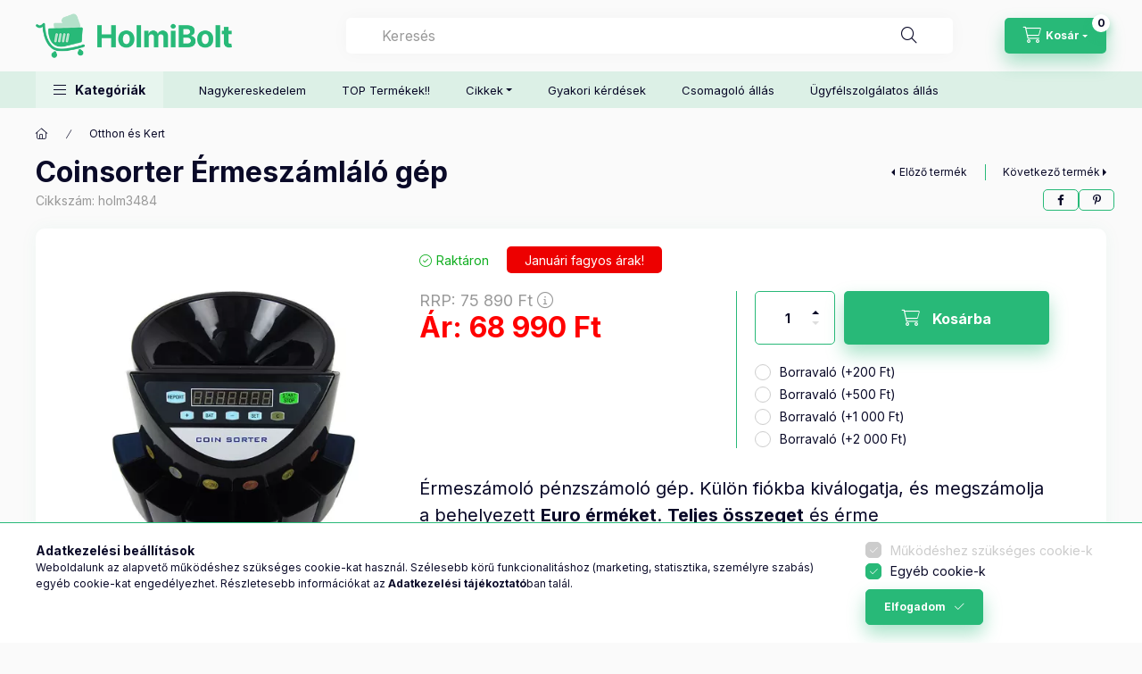

--- FILE ---
content_type: text/html; charset=UTF-8
request_url: https://www.holmibolt.hu/Coinsorter-Ermeszamlalo-gep
body_size: 32280
content:
<!DOCTYPE html>
<html lang="hu" class="js-ajax-filter-box-checking-force js-ajax-product-list-checking">
    <head>
        <meta charset="utf-8">
<meta name="description" content="Coinsorter Érmeszámláló gép, Érmeszámoló&nbsp;pénzszámoló gép. Külön fiókba kiválogatja, és megszámolja a behelyezett&nbsp;Euro érméket.&nbsp;Teljes összeget&nb">
<meta name="robots" content="index, follow">
<meta http-equiv="X-UA-Compatible" content="IE=Edge">
<meta property="og:site_name" content="Holmibolt" />
<meta property="og:title" content="Coinsorter Érmeszámláló gép - Holmibolt">
<meta property="og:description" content="Coinsorter Érmeszámláló gép, Érmeszámoló&nbsp;pénzszámoló gép. Külön fiókba kiválogatja, és megszámolja a behelyezett&nbsp;Euro érméket.&nbsp;Teljes összeget&nb">
<meta property="og:type" content="product">
<meta property="og:url" content="https://www.holmibolt.hu/Coinsorter-Ermeszamlalo-gep">
<meta property="og:image" content="https://www.holmibolt.hu/img/54965/holm3484/holm3484.webp">
<meta name="mobile-web-app-capable" content="yes">
<meta name="apple-mobile-web-app-capable" content="yes">
<meta name="MobileOptimized" content="320">
<meta name="HandheldFriendly" content="true">

<title>Coinsorter Érmeszámláló gép - Holmibolt</title>


<script>
var service_type="shop";
var shop_url_main="https://www.holmibolt.hu";
var actual_lang="hu";
var money_len="0";
var money_thousend=" ";
var money_dec=",";
var shop_id=54965;
var unas_design_url="https:"+"/"+"/"+"www.holmibolt.hu"+"/"+"!common_design"+"/"+"base"+"/"+"002400"+"/";
var unas_design_code='002400';
var unas_base_design_code='2400';
var unas_design_ver=4;
var unas_design_subver=3;
var unas_shop_url='https://www.holmibolt.hu';
var responsive="yes";
var price_nullcut_disable=1;
var config_plus=new Array();
config_plus['product_tooltip']=1;
config_plus['cart_fly_id']="cart-box__fly-to-desktop";
config_plus['cart_redirect']=2;
config_plus['cart_refresh_force']="1";
config_plus['money_type']='Ft';
config_plus['money_type_display']='Ft';
config_plus['accessible_design']=true;
var lang_text=new Array();

var UNAS = UNAS || {};
UNAS.shop={"base_url":'https://www.holmibolt.hu',"domain":'www.holmibolt.hu',"username":'holmibolt.unasshop.hu',"id":54965,"lang":'hu',"currency_type":'Ft',"currency_code":'HUF',"currency_rate":'1',"currency_length":0,"base_currency_length":0,"canonical_url":'https://www.holmibolt.hu/Coinsorter-Ermeszamlalo-gep'};
UNAS.design={"code":'002400',"page":'product_details'};
UNAS.api_auth="e5499ca99585f0c5e6f6bc5d8eef6069";
UNAS.customer={"email":'',"id":0,"group_id":0,"without_registration":0};
UNAS.customer["area_ids"]=[5195,61920];
UNAS.shop["category_id"]="281343";
UNAS.shop["sku"]="holm3484";
UNAS.shop["product_id"]="405713265";
UNAS.shop["only_private_customer_can_purchase"] = false;
 

UNAS.text = {
    "button_overlay_close": `Bezár`,
    "popup_window": `Felugró ablak`,
    "list": `lista`,
    "updating_in_progress": `frissítés folyamatban`,
    "updated": `frissítve`,
    "is_opened": `megnyitva`,
    "is_closed": `bezárva`,
    "deleted": `törölve`,
    "consent_granted": `hozzájárulás megadva`,
    "consent_rejected": `hozzájárulás elutasítva`,
    "field_is_incorrect": `mező hibás`,
    "error_title": `Hiba!`,
    "product_variants": `termék változatok`,
    "product_added_to_cart": `A termék a kosárba került`,
    "product_added_to_cart_with_qty_problem": `A termékből csak [qty_added_to_cart] [qty_unit] került kosárba`,
    "product_removed_from_cart": `A termék törölve a kosárból`,
    "reg_title_name": `Név`,
    "reg_title_company_name": `Cégnév`,
    "number_of_items_in_cart": `Kosárban lévő tételek száma`,
    "cart_is_empty": `A kosár üres`,
    "cart_updated": `A kosár frissült`
};









window.lazySizesConfig=window.lazySizesConfig || {};
window.lazySizesConfig.loadMode=1;
window.lazySizesConfig.loadHidden=false;

window.dataLayer = window.dataLayer || [];
function gtag(){dataLayer.push(arguments)};
gtag('js', new Date());
</script>

<script src="https://www.holmibolt.hu/!common_packages/jquery/jquery-3.2.1.js?mod_time=1690980617"></script>
<script src="https://www.holmibolt.hu/!common_packages/jquery/plugins/migrate/migrate.js?mod_time=1690980618"></script>
<script src="https://www.holmibolt.hu/!common_packages/jquery/plugins/tippy/popper-2.4.4.min.js?mod_time=1690980618"></script>
<script src="https://www.holmibolt.hu/!common_packages/jquery/plugins/tippy/tippy-bundle.umd.min.js?mod_time=1690980618"></script>
<script src="https://www.holmibolt.hu/!common_packages/jquery/plugins/tools/overlay/overlay.js?mod_time=1759904162"></script>
<script src="https://www.holmibolt.hu/!common_packages/jquery/plugins/tools/toolbox/toolbox.expose.js?mod_time=1725517055"></script>
<script src="https://www.holmibolt.hu/!common_packages/jquery/plugins/lazysizes/lazysizes.min.js?mod_time=1690980618"></script>
<script src="https://www.holmibolt.hu/!common_packages/jquery/plugins/lazysizes/plugins/bgset/ls.bgset.min.js?mod_time=1753261540"></script>
<script src="https://www.holmibolt.hu/!common_packages/jquery/own/shop_common/exploded/common.js?mod_time=1764831094"></script>
<script src="https://www.holmibolt.hu/!common_packages/jquery/own/shop_common/exploded/common_overlay.js?mod_time=1759904162"></script>
<script src="https://www.holmibolt.hu/!common_packages/jquery/own/shop_common/exploded/common_shop_popup.js?mod_time=1759904162"></script>
<script src="https://www.holmibolt.hu/!common_packages/jquery/own/shop_common/exploded/function_accessibility_focus.js?mod_time=1759904162"></script>
<script src="https://www.holmibolt.hu/!common_packages/jquery/own/shop_common/exploded/page_product_details.js?mod_time=1751445028"></script>
<script src="https://www.holmibolt.hu/!common_packages/jquery/own/shop_common/exploded/function_accessibility_status.js?mod_time=1764233415"></script>
<script src="https://www.holmibolt.hu/!common_packages/jquery/plugins/hoverintent/hoverintent.js?mod_time=1690980618"></script>
<script src="https://www.holmibolt.hu/!common_packages/jquery/own/shop_tooltip/shop_tooltip.js?mod_time=1759904162"></script>
<script src="https://www.holmibolt.hu/!common_design/base/002400/main.js?mod_time=1764233415"></script>
<script src="https://www.holmibolt.hu/!common_packages/jquery/plugins/flickity/v3/flickity.pkgd.min.js?mod_time=1759904162"></script>
<script src="https://www.holmibolt.hu/!common_packages/jquery/plugins/toastr/toastr.min.js?mod_time=1690980618"></script>

<link href="https://www.holmibolt.hu/temp/shop_54965_09930f198b17e1868fb6395b0ca559fc.css?mod_time=1769012585" rel="stylesheet" type="text/css">

<link href="https://www.holmibolt.hu/Coinsorter-Ermeszamlalo-gep" rel="canonical">
<link href="https://www.holmibolt.hu/shop_ordered/54965/design_pic/favicon.ico" rel="shortcut icon">
<script>
        var google_consent=1;
    
        gtag('consent', 'default', {
           'ad_storage': 'denied',
           'ad_user_data': 'denied',
           'ad_personalization': 'denied',
           'analytics_storage': 'denied',
           'functionality_storage': 'denied',
           'personalization_storage': 'denied',
           'security_storage': 'granted'
        });

    
        gtag('consent', 'update', {
           'ad_storage': 'denied',
           'ad_user_data': 'denied',
           'ad_personalization': 'denied',
           'analytics_storage': 'denied',
           'functionality_storage': 'denied',
           'personalization_storage': 'denied',
           'security_storage': 'granted'
        });

        </script>
    <script async src="https://www.googletagmanager.com/gtag/js?id=UA-77526675-2"></script>    <script>
    gtag('config', 'UA-77526675-2');

          gtag('config', 'G-1QSHNWX34J');
                </script>
        <script>
    var google_analytics=1;

                gtag('event', 'view_item', {
              "currency": "HUF",
              "value": '68990',
              "items": [
                  {
                      "item_id": "holm3484",
                      "item_name": "Coinsorter Érmeszámláló gép",
                      "item_category": "Otthon és Kert",
                      "price": '68990'
                  }
              ],
              'non_interaction': true
            });
               </script>
           <script>
        gtag('config', 'AW-832004254',{'allow_enhanced_conversions':true});
                </script>
                <script>
                       gtag('config', 'AW-671508836');
                </script>
            <script>
        var google_ads=1;

                gtag('event','remarketing', {
            'ecomm_pagetype': 'product',
            'ecomm_prodid': ["holm3484"],
            'ecomm_totalvalue': 68990        });
            </script>
        <!-- Google Tag Manager -->
    <script>(function(w,d,s,l,i){w[l]=w[l]||[];w[l].push({'gtm.start':
            new Date().getTime(),event:'gtm.js'});var f=d.getElementsByTagName(s)[0],
            j=d.createElement(s),dl=l!='dataLayer'?'&l='+l:'';j.async=true;j.src=
            'https://www.googletagmanager.com/gtm.js?id='+i+dl;f.parentNode.insertBefore(j,f);
        })(window,document,'script','dataLayer','GTM-PDSJ24M');</script>
    <!-- End Google Tag Manager -->

    
    <script>
    var facebook_pixel=1;
    /* <![CDATA[ */
        !function(f,b,e,v,n,t,s){if(f.fbq)return;n=f.fbq=function(){n.callMethod?
            n.callMethod.apply(n,arguments):n.queue.push(arguments)};if(!f._fbq)f._fbq=n;
            n.push=n;n.loaded=!0;n.version='2.0';n.queue=[];t=b.createElement(e);t.async=!0;
            t.src=v;s=b.getElementsByTagName(e)[0];s.parentNode.insertBefore(t,s)}(window,
                document,'script','//connect.facebook.net/en_US/fbevents.js');

        fbq('init', '3118950014855363');
                fbq('track', 'PageView', {}, {eventID:'PageView.aXFD6ib7TLAeSyzu6pU4JgAAB50'});
        
        fbq('track', 'ViewContent', {
            content_name: 'Coinsorter Érmeszámláló gép',
            content_category: 'Otthon és Kert',
            content_ids: ['holm3484'],
            contents: [{'id': 'holm3484', 'quantity': '1'}],
            content_type: 'product',
            value: 68990,
            currency: 'HUF'
        }, {eventID:'ViewContent.aXFD6ib7TLAeSyzu6pU4JgAAB50'});

        
        $(document).ready(function() {
            $(document).on("addToCart", function(event, product_array){
                facebook_event('AddToCart',{
					content_name: product_array.name,
					content_category: product_array.category,
					content_ids: [product_array.sku],
					contents: [{'id': product_array.sku, 'quantity': product_array.qty}],
					content_type: 'product',
					value: product_array.price,
					currency: 'HUF'
				}, {eventID:'AddToCart.' + product_array.event_id});
            });

            $(document).on("addToFavourites", function(event, product_array){
                facebook_event('AddToWishlist', {
                    content_ids: [product_array.sku],
                    content_type: 'product'
                }, {eventID:'AddToFavourites.' + product_array.event_id});
            });
        });

    /* ]]> */
    </script>
        <!-- Tiktok pixel -->
        <script>
            !function (w, d, t) {
                w.TiktokAnalyticsObject=t;var ttq=w[t]=w[t]||[];ttq.methods=["page","track","identify","instances","debug","on","off","once","ready","alias","group","enableCookie","disableCookie"],ttq.setAndDefer=function(t,e){t[e]=function(){t.push([e].concat(Array.prototype.slice.call(arguments,0)))}};for(var i=0;i<ttq.methods.length;i++)ttq.setAndDefer(ttq,ttq.methods[i]);ttq.instance=function(t){for(var e=ttq._i[t]||[],n=0;n<ttq.methods.length;n++)ttq.setAndDefer(e,ttq.methods[n]);return e},ttq.load=function(e,n){var i="https://analytics.tiktok.com/i18n/pixel/events.js";ttq._i=ttq._i||{},ttq._i[e]=[],ttq._i[e]._u=i,ttq._t=ttq._t||{},ttq._t[e]=+new Date,ttq._o=ttq._o||{},ttq._o[e]=n||{};var o=document.createElement("script");o.type="text/javascript",o.async=!0,o.src=i+"?sdkid="+e+"&lib="+t;var a=document.getElementsByTagName("script")[0];a.parentNode.insertBefore(o,a)};

                ttq.load('CRC3MGJC77U5UR2V5RT0');
                ttq.page();
            }(window, document, 'ttq');

            
            
            
            
            
                            ttq.track('ViewContent', {
                    content_type: "product",
                    content_id: "holm3484",
                    content_name: "Coinsorter Érmeszámláló gép",
                    content_category: "Otthon és Kert",
                    price: "68990"
                })
            
            
            $(document).ready(function () {
                $(document).on('addToCart', function (event, product) {
                    ttq.track('AddToCart', {
                        content_type: 'product',
                        content_name: product.name,
                        content_id: product.sku,
                        content_category: product.category,
                        price: product.price,
                        quantity: product.qty
                    });
                });

                $(document).on('addToFavourites', function (event, product) {
                    ttq.track('AddToWishlist', {
                        content_type: 'product',
                        content_id: product.sku,
                        content_name: product.name,
                    });
                });
            });
        </script>
        <script>
(function(i,s,o,g,r,a,m){i['BarionAnalyticsObject']=r;i[r]=i[r]||function(){
    (i[r].q=i[r].q||[]).push(arguments)},i[r].l=1*new Date();a=s.createElement(o),
    m=s.getElementsByTagName(o)[0];a.async=1;a.src=g;m.parentNode.insertBefore(a,m)
})(window, document, 'script', 'https://pixel.barion.com/bp.js', 'bp');
                    
bp('init', 'addBarionPixelId', 'BP-wwlGgjOr2h-CD');
</script>
<noscript><img height='1' width='1' style='display:none' alt='' src='https://pixel.barion.com/a.gif?__ba_pixel_id=BP-wwlGgjOr2h-CD&ev=contentView&noscript=1'/></noscript>
        <meta content="width=device-width, initial-scale=1.0" name="viewport" />
        <link rel="preconnect" href="https://fonts.gstatic.com">
        <link rel="preload" href="https://fonts.googleapis.com/css2?family=Inter:wght@400;700;900&display=swap" as="style" />
        <link rel="stylesheet" href="https://fonts.googleapis.com/css2?family=Inter:wght@400;700;900&display=swap" media="print" onload="this.media='all'">
        <noscript>
            <link rel="stylesheet" href="https://fonts.googleapis.com/css2?family=Inter:wght@400;700;900&display=swap" />
        </noscript>
        <link rel="preload" href="https://www.holmibolt.hu/!common_design/own/fonts/2400/customicons/custom-icons.css" as="style">
        <link rel="stylesheet" href="https://www.holmibolt.hu/!common_design/own/fonts/2400/customicons/custom-icons.css" media="print" onload="this.media='all'">
        <noscript>
            <link rel="stylesheet" href="https://www.holmibolt.hu/!common_design/own/fonts/2400/customicons/custom-icons.css" />
        </noscript>
        
        
        
        
        

        
        
        
        <link rel="preload" fetchpriority="high"
      imagesizes="(max-width: 519.98px) 96.2vw,500px"
      imagesrcset="https://www.holmibolt.hu/img/54965/holm3484/500x500/holm3484.webp?time=1750670144 500w,https://www.holmibolt.hu/img/54965/holm3484/712x712/holm3484.webp?time=1750670144 712w,https://www.holmibolt.hu/img/54965/holm3484/1000x1000/holm3484.webp?time=1750670144 1000w"
      href="https://www.holmibolt.hu/img/54965/holm3484/500x500/holm3484.webp?time=1750670144" as="image"
>
        
        
    </head>


                
                
    
    
    
    
    
    
    
    
    
    
                     
    
    
    
    
    <body class='design_ver4 design_subver1 design_subver2 design_subver3' id="ud_shop_artdet">
    
        <!-- Google Tag Manager (noscript) -->
    <noscript><iframe src="https://www.googletagmanager.com/ns.html?id=GTM-PDSJ24M"
                      height="0" width="0" style="display:none;visibility:hidden"></iframe></noscript>
    <!-- End Google Tag Manager (noscript) -->
        <div id="fb-root"></div>
    <script>
        window.fbAsyncInit = function() {
            FB.init({
                xfbml            : true,
                version          : 'v22.0'
            });
        };
    </script>
    <script async defer crossorigin="anonymous" src="https://connect.facebook.net/hu_HU/sdk.js"></script>
    <div id="image_to_cart" style="display:none; position:absolute; z-index:100000;"></div>
<div class="overlay_common overlay_warning" id="overlay_cart_add"></div>
<script>$(document).ready(function(){ overlay_init("cart_add",{"onBeforeLoad":false}); });</script>
<div class="overlay_common overlay_ok" id="overlay_cart_add_ok"></div>
<script>$(document).ready(function(){ overlay_init("cart_add_ok",[]); });</script>
        <script>
            function overlay_login() {}
            function overlay_login_remind() {}
            function overlay_login_redir(redir) {}
        </script>
    <div class="overlay_common overlay_info" id="overlay_newsletter"></div>
<script>$(document).ready(function(){ overlay_init("newsletter",[]); });</script>

<script>
function overlay_newsletter() {
    $(document).ready(function(){
        $("#overlay_newsletter").overlay().load();
    });
}
</script>
<div class="overlay_common overlay_error" id="overlay_script"></div>
<script>$(document).ready(function(){ overlay_init("script",[]); });</script>
    <script>
    $(document).ready(function() {
        $.ajax({
            type: "GET",
            url: "https://www.holmibolt.hu/shop_ajax/ajax_stat.php",
            data: {master_shop_id:"54965",get_ajax:"1"}
        });
    });
    </script>
    

    
    <div id="container" class="page_shop_artdet_holm3484 readmore-v2
 filter-not-exists filter-box-in-dropdown nav-position-top header-will-fixed fixed-cart-on-artdet">
                
                <nav id="nav--mobile-top" class="nav header nav--mobile nav--top d-sm-none js-header js-header-fixed">
            <div class="header-inner js-header-inner w-100">
                <div class="d-flex justify-content-center d-sm-none">
                                        <button type="button" class="hamburger-box__dropdown-btn-mobile burger btn dropdown__btn" id="hamburger-box__dropdown-btn"
                            aria-label="Kategóriák" aria-haspopup="dialog" aria-expanded="false" aria-controls="hamburger-box__dropdown"
                            data-btn-for="#hamburger-box__dropdown"
                    >
                        <span class="burger__lines">
                            <span class="burger__line"></span>
                            <span class="burger__line"></span>
                            <span class="burger__line"></span>
                        </span>
                        <span class="dropdown__btn-text">
                            Kategóriák
                        </span>
                    </button>
                                        <button class="search-box__dropdown-btn btn dropdown__btn" type="button" data-btn-for="#search-box__dropdown"
                            aria-label="Keresés" aria-haspopup="dialog" aria-expanded="false" aria-controls="search-box__dropdown"
                    >
                        <span class="search-box__dropdown-btn-icon dropdown__btn-icon icon--search"></span>
                    </button>

                    

                    

                                        <button class="lang-and-money__dropdown-btn btn dropdown__btn"
                            aria-label="Nyelv és pénznem váltás" aria-haspopup="dialog" aria-expanded="false" aria-controls="lang-and-money__dropdown"
                            type="button" data-btn-for="#lang-and-money__dropdown"
                    >
                        <span class="lang-and-money__dropdown-btn-icon dropdown__btn-icon icon--globe"></span>
                    </button>
                    
                    
                    <button class="cart-box__dropdown-btn btn dropdown__btn js-cart-box-loaded-by-ajax"
                            aria-label="Kosár megtekintése" aria-haspopup="dialog" aria-expanded="false" aria-controls="cart-box__dropdown"
                            type="button" data-btn-for="#cart-box__dropdown"                    >
                        <span class="cart-box__dropdown-btn-icon dropdown__btn-icon icon--cart"></span>
                        <span class="cart-box__text dropdown__btn-text">Kosár</span>
                                    <span id="box_cart_content" class="cart-box">                <span class="bubble cart-box__bubble"><span class="sr-only">Kosárban lévő tételek száma:</span>0</span>
            </span>
    
                    </button>
                </div>
            </div>
        </nav>
                        <header class="header header--mobile py-3 px-4 d-flex justify-content-center d-sm-none position-relative">
                <div id="header_logo_img2" class="js-element header_logo logo" data-element-name="header_logo">
        <div class="header_logo-img-container">
            <div class="header_logo-img-wrapper">
                                                <a class="has-img" href="https://www.holmibolt.hu/">                    <picture>
                                                <source width="400" height="91" media="(max-width: 575.98px)" srcset="https://www.holmibolt.hu/!common_design/custom/holmibolt.unasshop.hu/element/layout_hu_header_logo-400x120_1_small.png?time=1701073292 400w, https://www.holmibolt.hu/!common_design/custom/holmibolt.unasshop.hu/element/layout_hu_header_logo-400x120_1_small_retina.png?time=1701073292 800w" sizes="400px"/>
                                                <source srcset="https://www.holmibolt.hu/!common_design/custom/holmibolt.unasshop.hu/element/layout_hu_header_logo-400x120_1_default.png?time=1701073292 1x, https://www.holmibolt.hu/!common_design/custom/holmibolt.unasshop.hu/element/layout_hu_header_logo-400x120_1_default_retina.png?time=1701073292 2x" />
                        <img                              src="https://www.holmibolt.hu/!common_design/custom/holmibolt.unasshop.hu/element/layout_hu_header_logo-400x120_1_default.png?time=1701073292"                             
                             alt="Holmibolt                        "/>
                    </picture>
                    </a>                                        </div>
        </div>
    </div>

                        
        
        </header>
        <header id="header--desktop" class="header header--desktop d-none d-sm-block js-header js-header-fixed">
            <div class="header-inner js-header-inner">
                <div class="header__top">
                    <div class="container">
                        <div class="header__top-inner">
                            <div class="row no-gutters gutters-md-10 justify-content-center align-items-center">
                                <div class="header__top-left col col-xl-auto">
                                    <div class="header__left-inner d-flex align-items-center">
                                                                                <div class="nav-link--products-placeholder-on-fixed-header burger btn">
                                            <span class="burger__lines">
                                                <span class="burger__line"></span>
                                                <span class="burger__line"></span>
                                                <span class="burger__line"></span>
                                            </span>
                                            <span class="burger__text dropdown__btn-text">
                                                Kategóriák
                                            </span>
                                        </div>
                                        <button type="button" class="hamburger-box__dropdown-btn burger btn dropdown__btn d-lg-none" id="hamburger-box__dropdown-btn2"
                                                aria-label="Kategóriák" aria-haspopup="dialog" aria-expanded="false" aria-controls="hamburger-box__dropdown"
                                                data-btn-for="#hamburger-box__dropdown"
                                        >
                                            <span class="burger__lines">
                                              <span class="burger__line"></span>
                                              <span class="burger__line"></span>
                                              <span class="burger__line"></span>
                                            </span>
                                            <span class="burger__text dropdown__btn-text">
                                              Kategóriák
                                            </span>
                                        </button>
                                                                                    <div id="header_logo_img" class="js-element header_logo logo" data-element-name="header_logo">
        <div class="header_logo-img-container">
            <div class="header_logo-img-wrapper">
                                                <a class="has-img" href="https://www.holmibolt.hu/">                    <picture>
                                                <source width="400" height="91" media="(max-width: 575.98px)" srcset="https://www.holmibolt.hu/!common_design/custom/holmibolt.unasshop.hu/element/layout_hu_header_logo-400x120_1_small.png?time=1701073292 400w, https://www.holmibolt.hu/!common_design/custom/holmibolt.unasshop.hu/element/layout_hu_header_logo-400x120_1_small_retina.png?time=1701073292 800w" sizes="400px"/>
                                                <source srcset="https://www.holmibolt.hu/!common_design/custom/holmibolt.unasshop.hu/element/layout_hu_header_logo-400x120_1_default.png?time=1701073292 1x, https://www.holmibolt.hu/!common_design/custom/holmibolt.unasshop.hu/element/layout_hu_header_logo-400x120_1_default_retina.png?time=1701073292 2x" />
                        <img                              src="https://www.holmibolt.hu/!common_design/custom/holmibolt.unasshop.hu/element/layout_hu_header_logo-400x120_1_default.png?time=1701073292"                             
                             alt="Holmibolt                        "/>
                    </picture>
                    </a>                                        </div>
        </div>
    </div>

                                        
                                    </div>
                                </div>
                                <div class="header__top-right col-auto col-xl d-flex justify-content-end align-items-center">
                                    <button class="search-box__dropdown-btn btn dropdown__btn d-xl-none" id="#search-box__dropdown-btn2"
                                            aria-label="Keresés" aria-haspopup="dialog" aria-expanded="false" aria-controls="search-box__dropdown2"
                                            type="button" data-btn-for="#search-box__dropdown2"
                                    >
                                        <span class="search-box__dropdown-btn-icon dropdown__btn-icon icon--search"></span>
                                        <span class="search-box__text dropdown__btn-text">Keresés</span>
                                    </button>
                                    <div class="search-box__dropdown dropdown__content dropdown__content-till-lg" id="search-box__dropdown2" data-content-for="#search-box__dropdown-btn2" data-content-direction="full">
                                        <span class="dropdown__caret"></span>
                                        <button class="dropdown__btn-close search-box__dropdown__btn-close btn btn-close" type="button" aria-label="Bezár"></button>
                                        <div class="dropdown__content-inner search-box__inner position-relative js-search browser-is-chrome search-smart-enabled"
     id="box_search_content2">
    <form name="form_include_search2" id="form_include_search2" action="https://www.holmibolt.hu/shop_search.php" method="get">
    <div class="search-box__form-inner d-flex flex-column">
        <div class="form-group box-search-group mb-0 js-search-smart-insert-after-here">
            <input data-stay-visible-breakpoint="1280" id="box_search_input2" class="search-box__input ac_input js-search-input form-control"
                   name="search" pattern=".{3,100}" aria-label="Keresés" title="Hosszabb kereső kifejezést írjon be!"
                   placeholder="Keresés" type="search" maxlength="100" autocomplete="off" required                   role="combobox" aria-autocomplete="list" aria-expanded="false"
                                      aria-controls="search-smart-suggestions search-smart-actual-query search-smart-categories search-smart-contents search-smart-products"
                               >
            <div class="search-box__search-btn-outer input-group-append" title="Keresés">
                <button class="btn search-box__search-btn" aria-label="Keresés">
                    <span class="search-box__search-btn-icon icon--search"></span>
                </button>
            </div>
            <div class="search__loading">
                <div class="loading-spinner--small"></div>
            </div>
        </div>
        <div class="ac_results2">
            <span class="ac_result__caret"></span>
        </div>
    </div>
    </form>
</div>

                                    </div>
                                                                        <div class="lang-and-money__wrapper align-self-center d-none d-lg-flex">
                                                        <div class="lang-box-desktop flex-shrink-0">
        <div class="lang-select-group form-group form-select-group form-select-group-sm mb-0">
            <select class="form-control form-control-sm border-0 lang-select" aria-label="Nyelv váltás" name="change_lang" id="box_lang_select_desktop" onchange="location.href='https://www.holmibolt.hu'+this.value">
                                <option value="/Coinsorter-Ermeszamlalo-gep" selected="selected">HU</option>
                                <option value="/sk/Coinsorter-Ermeszamlalo-gep">SK</option>
                                <option value="/cz/Coinsorter-Ermeszamlalo-gep">CZ</option>
                            </select>
        </div>
    </div>
    
    
        <div class="currency-box-mobile">
    <form action="https://www.holmibolt.hu/shop_moneychange.php" name="form_moneychange" method="post"><input name="file_back" type="hidden" value="/Coinsorter-Ermeszamlalo-gep">
    <div class="currency-select-group form-group form-select-group form-select-group-sm mb-0">
        <select class="form-control form-control-sm border-0 money-select" aria-label="Pénznem váltás" name="session_money_select" id="session_money_select" onchange="document.form_moneychange.submit();">
            <option value="-1" selected="selected">Ft (HUF)</option>
                        <option value="0">EUR</option>
                        <option value="1">CZK</option>
                    </select>
    </div>
    </form>
</div>


    
                                    </div>
                                    <button class="lang-and-money__dropdown-btn btn dropdown__btn d-lg-none"
                                            aria-label="Nyelv és pénznem váltás" aria-haspopup="dialog" aria-expanded="false" aria-controls="lang-and-money__dropdown"
                                            type="button" data-btn-for="#lang-and-money__dropdown"
                                    >
                                        <span class="lang-and-money__dropdown-btn-icon dropdown__btn-icon icon--globe"></span>
                                    </button>
                                                                        
                                    <button id="cart-box__fly-to-desktop" class="cart-box__dropdown-btn btn dropdown__btn js-cart-box-loaded-by-ajax"
                                            aria-label="Kosár megtekintése" aria-describedby="box_cart_content" aria-haspopup="dialog" aria-expanded="false" aria-controls="cart-box__dropdown"
                                            type="button" data-btn-for="#cart-box__dropdown"                                    >
                                        <span class="cart-box__dropdown-btn-icon dropdown__btn-icon icon--cart"></span>
                                        <span class="cart-box__text dropdown__btn-text">Kosár</span>
                                        <span class="bubble cart-box__bubble">-</span>
                                    </button>
                                </div>
                            </div>
                        </div>
                    </div>
                </div>
                                <div class="header__bottom">
                    <div class="container">
                        <nav class="navbar d-none d-lg-flex navbar-expand navbar-light align-items-stretch">
                                                        <ul id="nav--cat" class="nav nav--cat js-navbar-nav">
                                <li class="nav-item dropdown nav--main nav-item--products">
                                    <a class="nav-link nav-link--products burger d-lg-flex" href="#" onclick="event.preventDefault();" role="button" data-text="Kategóriák" data-toggle="dropdown"
                                       aria-label="Kategóriák" aria-haspopup="dialog" aria-controls="dropdown-cat"
                                        aria-expanded="false"                                    >
                                        <span class="burger__lines">
                                            <span class="burger__line"></span>
                                            <span class="burger__line"></span>
                                            <span class="burger__line"></span>
                                        </span>
                                        <span class="burger__text dropdown__btn-text">
                                            Kategóriák
                                        </span>
                                    </a>
                                    <div id="dropdown-cat" class="dropdown-menu d-none d-block clearfix dropdown--cat with-auto-breaking-megasubmenu dropdown--level-0">
                                                    <ul class="nav-list--0" aria-label="Kategóriák">
            <li id="nav-item-336077" class="nav-item js-nav-item-336077">
                        <a class="nav-link" href="https://www.holmibolt.hu/Unnepi-Valogatas"               aria-label="Ünnepi Válogatás kategória"
                           >
                                            <span class="nav-link__text">
                    Ünnepi Válogatás                </span>
            </a>
                    </li>
            <li id="nav-item-737045" class="nav-item js-nav-item-737045">
                        <a class="nav-link" href="https://www.holmibolt.hu/Elektromos-roller"               aria-label="Elektromos roller kategória"
                           >
                                            <span class="nav-link__text">
                    Elektromos roller                </span>
            </a>
                    </li>
            <li id="nav-item-862523" class="nav-item js-nav-item-862523">
                        <a class="nav-link" href="https://www.holmibolt.hu/keszletkisopres"               aria-label="Készletkisöprés kategória"
                           >
                                            <span class="nav-link__text">
                    Készletkisöprés                </span>
            </a>
                    </li>
            <li id="nav-item-665054" class="nav-item js-nav-item-665054">
                        <a class="nav-link" href="https://www.holmibolt.hu/Nyari-termekek"               aria-label="Nyári termékek kategória"
                           >
                                            <span class="nav-link__text">
                    Nyári termékek                </span>
            </a>
                    </li>
            <li id="nav-item-680048" class="nav-item js-nav-item-680048">
                        <a class="nav-link" href="https://www.holmibolt.hu/spl/680048/Ujdonsagok"               aria-label="Újdonságok! kategória"
                           >
                                            <span class="nav-link__text">
                    Újdonságok!                </span>
            </a>
                    </li>
            <li id="nav-item-281343" class="nav-item js-nav-item-281343">
                        <a class="nav-link" href="https://www.holmibolt.hu/Otthon-es-Kert"               aria-label="Otthon és Kert kategória"
                           >
                                            <span class="nav-link__text">
                    Otthon és Kert                </span>
            </a>
                    </li>
            <li id="nav-item-499575" class="nav-item dropdown js-nav-item-499575">
                        <a class="nav-link" href="https://www.holmibolt.hu/Haztartasi"               aria-label="Háztartási kategória"
                data-toggle="dropdown" data-mouseover="handleSub('499575','https://www.holmibolt.hu/shop_ajax/ajax_box_cat.php?get_ajax=1&type=layout&change_lang=hu&level=1&key=499575&box_var_name=shop_cat&box_var_layout_cache=1&box_var_expand_cache=yes&box_var_expand_cache_name=desktop&box_var_layout_level0=0&box_var_layout_level1=1&box_var_layout=2&box_var_ajax=1&box_var_section=content&box_var_highlight=yes&box_var_type=expand&box_var_div=no');" aria-haspopup="true" aria-expanded="false"            >
                                            <span class="nav-link__text">
                    Háztartási                </span>
            </a>
                        <div class="megasubmenu dropdown-menu">
                <div class="megasubmenu__sticky-content">
                    <div class="loading-spinner"></div>
                </div>
                            </div>
                    </li>
            <li id="nav-item-158830" class="nav-item js-nav-item-158830">
                        <a class="nav-link" href="https://www.holmibolt.hu/sport-es-fitness"               aria-label="Sport és Fitness kategória"
                           >
                                            <span class="nav-link__text">
                    Sport és Fitness                </span>
            </a>
                    </li>
            <li id="nav-item-166576" class="nav-item dropdown js-nav-item-166576">
                        <a class="nav-link" href="https://www.holmibolt.hu/divat-es-ruha"               aria-label="Divat és Ruha kategória"
                data-toggle="dropdown" data-mouseover="handleSub('166576','https://www.holmibolt.hu/shop_ajax/ajax_box_cat.php?get_ajax=1&type=layout&change_lang=hu&level=1&key=166576&box_var_name=shop_cat&box_var_layout_cache=1&box_var_expand_cache=yes&box_var_expand_cache_name=desktop&box_var_layout_level0=0&box_var_layout_level1=1&box_var_layout=2&box_var_ajax=1&box_var_section=content&box_var_highlight=yes&box_var_type=expand&box_var_div=no');" aria-haspopup="true" aria-expanded="false"            >
                                            <span class="nav-link__text">
                    Divat és Ruha                </span>
            </a>
                        <div class="megasubmenu dropdown-menu">
                <div class="megasubmenu__sticky-content">
                    <div class="loading-spinner"></div>
                </div>
                            </div>
                    </li>
            <li id="nav-item-813278" class="nav-item dropdown js-nav-item-813278">
                        <a class="nav-link" href="https://www.holmibolt.hu/kisgyermek"               aria-label="Játékok és  kiegészítők kategória"
                data-toggle="dropdown" data-mouseover="handleSub('813278','https://www.holmibolt.hu/shop_ajax/ajax_box_cat.php?get_ajax=1&type=layout&change_lang=hu&level=1&key=813278&box_var_name=shop_cat&box_var_layout_cache=1&box_var_expand_cache=yes&box_var_expand_cache_name=desktop&box_var_layout_level0=0&box_var_layout_level1=1&box_var_layout=2&box_var_ajax=1&box_var_section=content&box_var_highlight=yes&box_var_type=expand&box_var_div=no');" aria-haspopup="true" aria-expanded="false"            >
                                            <span class="nav-link__text">
                    Játékok és  kiegészítők                </span>
            </a>
                        <div class="megasubmenu dropdown-menu">
                <div class="megasubmenu__sticky-content">
                    <div class="loading-spinner"></div>
                </div>
                            </div>
                    </li>
            <li id="nav-item-499896" class="nav-item js-nav-item-499896">
                        <a class="nav-link" href="https://www.holmibolt.hu/Szamitogep"               aria-label="Elektronika kategória"
                           >
                                            <span class="nav-link__text">
                    Elektronika                </span>
            </a>
                    </li>
            <li id="nav-item-379733" class="nav-item js-nav-item-379733">
                        <a class="nav-link" href="https://www.holmibolt.hu/spl/379733/Kamera"               aria-label="Kamera kategória"
                           >
                                            <span class="nav-link__text">
                    Kamera                </span>
            </a>
                    </li>
            <li id="nav-item-677797" class="nav-item js-nav-item-677797">
                        <a class="nav-link" href="https://www.holmibolt.hu/szepsegapolas"               aria-label="Szépségápolás kategória"
                           >
                                            <span class="nav-link__text">
                    Szépségápolás                </span>
            </a>
                    </li>
            <li id="nav-item-733099" class="nav-item dropdown js-nav-item-733099">
                        <a class="nav-link" href="https://www.holmibolt.hu/Okos-ora"               aria-label="Okosóra  kategória"
                data-toggle="dropdown" data-mouseover="handleSub('733099','https://www.holmibolt.hu/shop_ajax/ajax_box_cat.php?get_ajax=1&type=layout&change_lang=hu&level=1&key=733099&box_var_name=shop_cat&box_var_layout_cache=1&box_var_expand_cache=yes&box_var_expand_cache_name=desktop&box_var_layout_level0=0&box_var_layout_level1=1&box_var_layout=2&box_var_ajax=1&box_var_section=content&box_var_highlight=yes&box_var_type=expand&box_var_div=no');" aria-haspopup="true" aria-expanded="false"            >
                                            <span class="nav-link__text">
                    Okosóra                 </span>
            </a>
                        <div class="megasubmenu dropdown-menu">
                <div class="megasubmenu__sticky-content">
                    <div class="loading-spinner"></div>
                </div>
                            </div>
                    </li>
            <li id="nav-item-612449" class="nav-item dropdown js-nav-item-612449">
                        <a class="nav-link" href="https://www.holmibolt.hu/okoskarkoto"               aria-label="Okoskarkötő kategória"
                data-toggle="dropdown" data-mouseover="handleSub('612449','https://www.holmibolt.hu/shop_ajax/ajax_box_cat.php?get_ajax=1&type=layout&change_lang=hu&level=1&key=612449&box_var_name=shop_cat&box_var_layout_cache=1&box_var_expand_cache=yes&box_var_expand_cache_name=desktop&box_var_layout_level0=0&box_var_layout_level1=1&box_var_layout=2&box_var_ajax=1&box_var_section=content&box_var_highlight=yes&box_var_type=expand&box_var_div=no');" aria-haspopup="true" aria-expanded="false"            >
                                            <span class="nav-link__text">
                    Okoskarkötő                </span>
            </a>
                        <div class="megasubmenu dropdown-menu">
                <div class="megasubmenu__sticky-content">
                    <div class="loading-spinner"></div>
                </div>
                            </div>
                    </li>
            <li id="nav-item-348193" class="nav-item js-nav-item-348193">
                        <a class="nav-link" href="https://www.holmibolt.hu/Dron"               aria-label="Drón kategória"
                           >
                                            <span class="nav-link__text">
                    Drón                </span>
            </a>
                    </li>
            <li id="nav-item-930793" class="nav-item dropdown js-nav-item-930793">
                        <a class="nav-link" href="https://www.holmibolt.hu/autoskamerak"               aria-label="Autós kamera kategória"
                data-toggle="dropdown" data-mouseover="handleSub('930793','https://www.holmibolt.hu/shop_ajax/ajax_box_cat.php?get_ajax=1&type=layout&change_lang=hu&level=1&key=930793&box_var_name=shop_cat&box_var_layout_cache=1&box_var_expand_cache=yes&box_var_expand_cache_name=desktop&box_var_layout_level0=0&box_var_layout_level1=1&box_var_layout=2&box_var_ajax=1&box_var_section=content&box_var_highlight=yes&box_var_type=expand&box_var_div=no');" aria-haspopup="true" aria-expanded="false"            >
                                            <span class="nav-link__text">
                    Autós kamera                </span>
            </a>
                        <div class="megasubmenu dropdown-menu">
                <div class="megasubmenu__sticky-content">
                    <div class="loading-spinner"></div>
                </div>
                            </div>
                    </li>
            <li id="nav-item-421119" class="nav-item js-nav-item-421119">
                        <a class="nav-link" href="https://www.holmibolt.hu/spl/421119/Autoradio"               aria-label="Autórádió kategória"
                           >
                                            <span class="nav-link__text">
                    Autórádió                </span>
            </a>
                    </li>
            <li id="nav-item-872289" class="nav-item js-nav-item-872289">
                        <a class="nav-link" href="https://www.holmibolt.hu/Auto-Motor"               aria-label="Autó kategória"
                           >
                                            <span class="nav-link__text">
                    Autó                </span>
            </a>
                    </li>
            <li id="nav-item-492372" class="nav-item js-nav-item-492372">
                        <a class="nav-link" href="https://www.holmibolt.hu/spl/492372/Motor"               aria-label="Motor kategória"
                           >
                                            <span class="nav-link__text">
                    Motor                </span>
            </a>
                    </li>
            <li id="nav-item-775429" class="nav-item js-nav-item-775429">
                        <a class="nav-link" href="https://www.holmibolt.hu/lezerfenyjatek"               aria-label="Lézerfényjátékok kategória"
                           >
                                            <span class="nav-link__text">
                    Lézerfényjátékok                </span>
            </a>
                    </li>
            <li id="nav-item-643933" class="nav-item dropdown js-nav-item-643933">
                        <a class="nav-link" href="https://www.holmibolt.hu/sct/643933/Szek"               aria-label="Szék kategória"
                data-toggle="dropdown" data-mouseover="handleSub('643933','https://www.holmibolt.hu/shop_ajax/ajax_box_cat.php?get_ajax=1&type=layout&change_lang=hu&level=1&key=643933&box_var_name=shop_cat&box_var_layout_cache=1&box_var_expand_cache=yes&box_var_expand_cache_name=desktop&box_var_layout_level0=0&box_var_layout_level1=1&box_var_layout=2&box_var_ajax=1&box_var_section=content&box_var_highlight=yes&box_var_type=expand&box_var_div=no');" aria-haspopup="true" aria-expanded="false"            >
                                            <span class="nav-link__text">
                    Szék                </span>
            </a>
                        <div class="megasubmenu dropdown-menu">
                <div class="megasubmenu__sticky-content">
                    <div class="loading-spinner"></div>
                </div>
                            </div>
                    </li>
            <li id="nav-item-126988" class="nav-item js-nav-item-126988">
                        <a class="nav-link" href="https://www.holmibolt.hu/spl/126988/Asztal"               aria-label="Asztal kategória"
                           >
                                            <span class="nav-link__text">
                    Asztal                </span>
            </a>
                    </li>
            <li id="nav-item-476014" class="nav-item js-nav-item-476014">
                        <a class="nav-link" href="https://www.holmibolt.hu/bluetooth-fullhalgato"               aria-label="Fej és fülhallgató kategória"
                           >
                                            <span class="nav-link__text">
                    Fej és fülhallgató                </span>
            </a>
                    </li>
            <li id="nav-item-789284" class="nav-item js-nav-item-789284">
                        <a class="nav-link" href="https://www.holmibolt.hu/spl/789284/Hazi-kedvencek"               aria-label="Házi kedvencek kategória"
                           >
                                            <span class="nav-link__text">
                    Házi kedvencek                </span>
            </a>
                    </li>
            <li id="nav-item-925274" class="nav-item js-nav-item-925274">
                        <a class="nav-link" href="https://www.holmibolt.hu/spl/925274/Hangszoro"               aria-label="Hangszoró kategória"
                           >
                                            <span class="nav-link__text">
                    Hangszoró                </span>
            </a>
                    </li>
            <li id="nav-item-847882" class="nav-item js-nav-item-847882">
                        <a class="nav-link" href="https://www.holmibolt.hu/toptermekekk"               aria-label="Top termékek kategória"
                           >
                                            <span class="nav-link__text">
                    Top termékek                </span>
            </a>
                    </li>
            <li id="nav-item-743027" class="nav-item js-nav-item-743027">
                        <a class="nav-link" href="https://www.holmibolt.hu/Barkacs"               aria-label="Barkács kategória"
                           >
                                            <span class="nav-link__text">
                    Barkács                </span>
            </a>
                    </li>
            <li id="nav-item-324153" class="nav-item js-nav-item-324153">
                        <a class="nav-link" href="https://www.holmibolt.hu/Utazas"               aria-label="Utazás kategória"
                           >
                                            <span class="nav-link__text">
                    Utazás                </span>
            </a>
                    </li>
            <li id="nav-item-333905" class="nav-item js-nav-item-333905">
                        <a class="nav-link" href="https://www.holmibolt.hu/Uj"               aria-label="Új kategória"
                           >
                                            <span class="nav-link__text">
                    Új                </span>
            </a>
                    </li>
        </ul>

    
                                    </div>
                                </li>
                            </ul>
                                                                                                                    
    <ul aria-label="Menüpontok" id="nav--menu" class="nav nav--menu js-navbar-nav">
                <li class="nav-item nav--main js-nav-item-743094">
                        <a class="nav-link" href="https://www.holmibolt.hu/nagyker" >
                            Nagykereskedelem
            </a>
                    </li>
                <li class="nav-item nav--main js-nav-item-272140">
                        <a class="nav-link" href="https://www.holmibolt.hu/toptermekek" >
                            TOP Termékek!!
            </a>
                    </li>
                <li class="nav-item dropdown nav--main js-nav-item-626468">
                        <a class="nav-link dropdown-toggle" href="https://www.holmibolt.hu/spg/626468/Cikkek" role="button" data-toggle="dropdown" aria-haspopup="true" aria-expanded="false">
                            Cikkek
            </a>
                                                
    <ul aria-label="Cikkek menüpont" class="dropdown-menu dropdown--menu dropdown-level--1">
                <li class="nav-item js-nav-item-124743">
                        <a class="dropdown-item" href="https://www.holmibolt.hu/okos-karkoto/cikk" >
                            Mit tud egy okoskarkötő?
            </a>
                    </li>
                <li class="nav-item js-nav-item-886990">
                        <a class="dropdown-item" href="https://www.holmibolt.hu/okos-ora/cikk" >
                            Mit tud egy okosóra?
            </a>
                    </li>
                <li class="nav-item js-nav-item-412065">
                        <a class="dropdown-item" href="https://www.holmibolt.hu/spg/412065/Melyik-a-legjobb-okoskarkoto" >
                            Melyik a legjobb okoskarkötő?
            </a>
                    </li>
                <li class="nav-item js-nav-item-121865">
                        <a class="dropdown-item" href="https://www.holmibolt.hu/spg/121865/Melyik-a-legjobb-okosora" >
                            Melyik a legjobb okosóra?
            </a>
                    </li>
            </ul>

                    </li>
                <li class="nav-item nav--main js-nav-item-234643">
                        <a class="nav-link" href="https://www.holmibolt.hu/spg/234643/Gyakori-kerdesek" >
                            Gyakori kérdések
            </a>
                    </li>
                <li class="nav-item nav--main js-nav-item-422334">
                        <a class="nav-link" href="https://www.holmibolt.hu/spg/422334/Csomagolo-allas" >
                            Csomagoló állás
            </a>
                    </li>
                <li class="nav-item nav--main js-nav-item-249208">
                        <a class="nav-link" href="https://www.holmibolt.hu/spg/249208/Ugyfelszolgalatos-allas" >
                            Ügyfélszolgálatos állás
            </a>
                    </li>
            </ul>

    
                                                    </nav>
                        <script>
    let addOverflowHidden = function() {
        $('.hamburger-box__dropdown-inner').addClass('overflow-hidden');
    }
    function scrollToBreadcrumb() {
        scrollToElement({ element: '.nav-list-breadcrumb', offset: getVisibleDistanceTillHeaderBottom(), scrollIn: '.hamburger-box__dropdown-inner', container: '.hamburger-box__dropdown-inner', duration: 0, callback: addOverflowHidden });
    }

    function setHamburgerBoxHeight(height) {
        $('.hamburger-box__dropdown').css('height', height + 80);
    }

    let mobileMenuScrollData = [];

    function handleSub2(thisOpenBtn, id, ajaxUrl) {
        let navItem = $('#nav-item-'+id+'--m');
        let openBtn = $(thisOpenBtn);
        let $thisScrollableNavList = navItem.closest('.nav-list-mobile');
        let thisNavListLevel = $thisScrollableNavList.data("level");

        if ( thisNavListLevel == 0 ) {
            $thisScrollableNavList = navItem.closest('.hamburger-box__dropdown-inner');
        }
        mobileMenuScrollData["level_" + thisNavListLevel + "_position"] = $thisScrollableNavList.scrollTop();
        mobileMenuScrollData["level_" + thisNavListLevel + "_element"] = $thisScrollableNavList;

        if (!navItem.hasClass('ajax-loading')) {
            if (catSubOpen2(openBtn, navItem)) {
                if (ajaxUrl) {
                    if (!navItem.hasClass('ajax-loaded')) {
                        catSubLoad2(navItem, ajaxUrl);
                    } else {
                        scrollToBreadcrumb();
                    }
                } else {
                    scrollToBreadcrumb();
                }
            }
        }
    }
    function catSubOpen2(openBtn,navItem) {
        let thisSubMenu = navItem.find('.nav-list-menu--sub').first();
        let thisParentMenu = navItem.closest('.nav-list-menu');
        thisParentMenu.addClass('hidden');

        if (navItem.hasClass('show')) {
            openBtn.attr('aria-expanded','false');
            navItem.removeClass('show');
            thisSubMenu.removeClass('show');
        } else {
            openBtn.attr('aria-expanded','true');
            navItem.addClass('show');
            thisSubMenu.addClass('show');
            if (window.matchMedia('(min-width: 576px) and (max-width: 1259.8px )').matches) {
                let thisSubMenuHeight = thisSubMenu.outerHeight();
                if (thisSubMenuHeight > 0) {
                    setHamburgerBoxHeight(thisSubMenuHeight);
                }
            }
        }
        return true;
    }
    function catSubLoad2(navItem, ajaxUrl){
        let thisSubMenu = $('.nav-list-menu--sub', navItem);
        $.ajax({
            type: 'GET',
            url: ajaxUrl,
            beforeSend: function(){
                navItem.addClass('ajax-loading');
                setTimeout(function (){
                    if (!navItem.hasClass('ajax-loaded')) {
                        navItem.addClass('ajax-loader');
                        thisSubMenu.addClass('loading');
                    }
                }, 150);
            },
            success:function(data){
                thisSubMenu.html(data);
                $(document).trigger("ajaxCatSubLoaded");

                let thisParentMenu = navItem.closest('.nav-list-menu');
                let thisParentBreadcrumb = thisParentMenu.find('> .nav-list-breadcrumb');

                /* ha már van a szülőnek breadcrumbja, akkor azt hozzáfűzzük a gyerekhez betöltéskor */
                if (thisParentBreadcrumb.length > 0) {
                    let thisParentLink = thisParentBreadcrumb.find('.nav-list-parent-link').clone();
                    let thisSubMenuParentLink = thisSubMenu.find('.nav-list-parent-link');
                    thisParentLink.insertBefore(thisSubMenuParentLink);
                }

                navItem.removeClass('ajax-loading ajax-loader').addClass('ajax-loaded');
                thisSubMenu.removeClass('loading');
                if (window.matchMedia('(min-width: 576px) and (max-width: 1259.8px )').matches) {
                    let thisSubMenuHeight = thisSubMenu.outerHeight();
                    setHamburgerBoxHeight(thisSubMenuHeight);
                }
                scrollToBreadcrumb();
            }
        });
    }
    function catBack(thisBtn) {
        let thisCatLevel = $(thisBtn).closest('.nav-list-menu--sub');
        let thisParentItem = $(thisBtn).closest('.nav-item.show');
        let thisParentMenu = thisParentItem.closest('.nav-list-menu');

        if ( $(thisBtn).data("belongs-to-level") == 0 ) {
            mobileMenuScrollData["level_0_element"].animate({ scrollTop: mobileMenuScrollData["level_0_position"] }, 0, function() {});
        }

        if (window.matchMedia('(min-width: 576px) and (max-width: 1259.8px )').matches) {
            let thisParentMenuHeight = 0;
            if ( thisParentItem.parent('ul').hasClass('nav-list-mobile--0') ) {
                let sumHeight = 0;
                $( thisParentItem.closest('.hamburger-box__dropdown-nav-lists-wrapper').children() ).each(function() {
                    sumHeight+= $(this).outerHeight(true);
                });
                thisParentMenuHeight = sumHeight;
            } else {
                thisParentMenuHeight = thisParentMenu.outerHeight();
            }
            setHamburgerBoxHeight(thisParentMenuHeight);
        }
        if ( thisParentItem.parent('ul').hasClass('nav-list-mobile--0') ) {
            $('.hamburger-box__dropdown-inner').removeClass('overflow-hidden');
        }
        thisParentMenu.removeClass('hidden');
        thisCatLevel.removeClass('show');
        thisParentItem.removeClass('show');
        thisParentItem.find('.nav-button').attr('aria-expanded','false');
        return true;
    }

    function handleSub($id, $ajaxUrl) {
        let $navItem = $('#nav-item-'+$id);

        if (!$navItem.hasClass('ajax-loading')) {
            if (catSubOpen($navItem)) {
                if (!$navItem.hasClass('ajax-loaded')) {
                    catSubLoad($id, $ajaxUrl);
                }
            }
        }
    }

    function catSubOpen($navItem) {
        handleCloseDropdowns();
        let thisNavLink = $navItem.find('> .nav-link');
        let thisNavItem = thisNavLink.parent();
        let thisNavbarNav = $('.js-navbar-nav');
        let thisDropdownMenu = thisNavItem.find('.dropdown-menu').first();

        /*remove is-opened class form the rest menus (cat+plus)*/
        thisNavbarNav.find('.show').not(thisNavItem).not('.nav-item--products').not('.dropdown--cat').removeClass('show');

        /* check handler exists */
        let existingHandler = thisNavItem.data('keydownHandler');

        /* is has, off it */
        if (existingHandler) {
            thisNavItem.off('keydown', existingHandler);
        }

        const focusExitHandler = function(e) {
            if (e.key === "Escape") {
                handleCloseDropdownCat(false,{
                    reason: 'escape',
                    element: thisNavItem,
                    handler: focusExitHandler
                });
            }
        }

        if (thisNavItem.hasClass('show')) {
            thisNavLink.attr('aria-expanded','false');
            thisNavItem.removeClass('show');
            thisDropdownMenu.removeClass('show');
            $('html').removeClass('cat-megasubmenu-opened');
            $('#dropdown-cat').removeClass('has-opened');

            thisNavItem.off('keydown', focusExitHandler);
        } else {
            thisNavLink.attr('aria-expanded','true');
            thisNavItem.addClass('show');
            thisDropdownMenu.addClass('show');
            $('#dropdown-cat').addClass('has-opened');
            $('html').addClass('cat-megasubmenu-opened');

            thisNavItem.on('keydown', focusExitHandler);
            thisNavItem.data('keydownHandler', focusExitHandler);
        }
        return true;
    }
    function catSubLoad($id, $ajaxUrl){
        const $navItem = $('#nav-item-'+$id);
        const $thisMegasubmenu = $(".megasubmenu", $navItem);
        const parentDropdownMenuHeight = $navItem.closest('.dropdown-menu').outerHeight();
        const $thisMegasubmenuStickyContent = $(".megasubmenu__sticky-content", $thisMegasubmenu);
        $thisMegasubmenuStickyContent.css('height', parentDropdownMenuHeight);

        $.ajax({
            type: 'GET',
            url: $ajaxUrl,
            beforeSend: function(){
                $navItem.addClass('ajax-loading');
                setTimeout(function (){
                    if (!$navItem.hasClass('ajax-loaded')) {
                        $navItem.addClass('ajax-loader');
                    }
                }, 150);
            },
            success:function(data){
                $thisMegasubmenuStickyContent.html(data);
                const $thisScrollContainer = $thisMegasubmenu.find('.megasubmenu__cats-col').first();

                $thisScrollContainer.on('wheel', function(e){
                    e.preventDefault();
                    $(this).scrollLeft($(this).scrollLeft() + e.originalEvent.deltaY);
                });

                $navItem.removeClass('ajax-loading ajax-loader').addClass('ajax-loaded');
                $(document).trigger("ajaxCatSubLoaded");
            }
        });
    }

    $(document).ready(function () {
        $('.nav--menu .dropdown').on('focusout',function(event) {
            let dropdown = this.querySelector('.dropdown-menu');

                        const toElement = event.relatedTarget;

                        if (!dropdown.contains(toElement)) {
                dropdown.parentElement.classList.remove('show');
                dropdown.classList.remove('show');
            }
                        if (!event.target.closest('.dropdown.nav--main').contains(toElement)) {
                handleCloseMenuDropdowns();
            }
        });
         /* FÖLÉHÚZÁS */
        $('.nav-item.dropdown').on('focusin',function(event) {
            navItemDropdownOpen(event.currentTarget);
        });
        $('.nav--cat').on('focusout',function(event) {
                        if (!event.currentTarget.contains(event.relatedTarget)) {
                navItemDropdownClose(event.target.closest('.nav-item--products'));
            }
        });

        function navItemDropdownOpen(el) {
            handleCloseDropdowns();
            let thisNavItem = $(el);
            let thisNavLink = $('> .nav-link', thisNavItem);
            let thisNav = thisNavItem.closest('.js-navbar-nav');
            let thisDropdownItem = $('> .dropdown-item', thisNavItem);
            let thisNavLinkLeft = 0;

            if (thisNavLink.length > 0) {
                thisNavLinkLeft = thisNavLink.offset().left;
            }

            let thisDropdownMenu = thisNavItem.find('.dropdown-menu').first();
            let thisNavLinkAttr = thisNavLink.attr('data-mouseover');

            if (typeof thisNavLinkAttr !== 'undefined' && thisNavLinkAttr !== false) {
                eval(thisNavLinkAttr);
            }

            if ($headerHeight && thisNavLink.length > 0 && thisNav.hasClass('nav--menu') ) {
                thisDropdownMenu.css({
                    top: getVisibleDistanceTillHeaderBottom() + 'px',
                    left: thisNavLinkLeft + 'px'
                });
            }

            /* it's a category dropdown */
            if ( !thisNav.hasClass('nav--menu') ) {
                if (thisNavLink.hasClass('nav-link--products')) { /* categories btn */
                    $('html').addClass('products-dropdown-opened');
                    thisNavItem.addClass('force-show');
                } else {
                    let dropdown_cat = $('#dropdown-cat');
                    dropdown_cat.addClass('has-opened keep-opened');
                    setTimeout(
                        function () {
                            dropdown_cat.removeClass('keep-opened');
                        }, 400
                    );
                }
            }

            thisNavLink.attr('aria-expanded','true');
            thisNavItem.addClass('show');
            thisDropdownMenu.addClass('show');

            thisDropdownItem.attr('aria-expanded','true');
            thisDropdownItem.addClass('show');
        }

        function navItemDropdownClose(el) {
            let thisNavItem = $(el);
            let thisNavLink = $('> .nav-link', thisNavItem);
            let thisDropdownItem = $('> .dropdown-item', thisNavItem);
            let thisDropdownMenu = thisNavItem.find('.dropdown-menu').first();

            if (!thisNavItem.hasClass('always-opened')) {
                if (thisNavLink.hasClass('nav-link--products')) {
                    $('html').removeClass('products-dropdown-opened');
                }

                thisNavLink.attr('aria-expanded', 'false');
                thisNavItem.removeClass('show');
                thisDropdownMenu.removeClass('show');

                thisDropdownItem.attr('aria-expanded','true').addClass('show');

                if ( !thisNavLink.closest('.nav--menu').length > 0 ) {
                    if (!$('#dropdown-cat').hasClass('keep-opened')) {
                        $('html').removeClass('cat-megasubmenu-opened');
                        $('#dropdown-cat').removeClass('has-opened');
                    }
                }
            } else {
                if (thisNavLink.hasClass('nav-link--products')) {
                    $('html').removeClass('products-dropdown-opened cat-megasubmenu-opened');
                    thisNavItem.removeClass('force-show');
                    $('#dropdown-cat').removeClass('has-opened');
                }
            }
        }

        $('.nav-item.dropdown').hoverIntent({
            over: function () {
                navItemDropdownOpen(this);
            },
            out: function () {
                navItemDropdownClose(this);
            },
            interval: 100,
            sensitivity: 10,
            timeout: 250
        });
            });
</script>                    </div>
                </div>
                            </div>
        </header>
        
                            
    
        
                                <div class="filter-dropdown dropdown__content" id="filter-dropdown" data-content-for="#filter-box__dropdown-btn" data-content-direction="left">
                <button class="dropdown__btn-close filter-dropdown__btn-close btn btn-close" type="button" aria-label="Bezár" data-text="bezár"></button>
                <div class="dropdown__content-inner filter-dropdown__inner">
                            
    
                </div>
            </div>
                    
                <main class="main">
            
            
                        
                                        
            
            




<div id="page_artdet_content" class="artdet artdet--type-1 js-validation">
            <div class="fixed-cart js-fixed-cart" id="artdet__fixed-cart">
        <div class="container">
            <div class="row gutters-5 gutters-md-10 row-gap-10 align-items-center py-2">
                                <div class="col-auto fixer-cart__img-col">
                    <img class="fixed-cart__img" width="40" height="40" src="https://www.holmibolt.hu/img/54965/holm3484/40x40/holm3484.webp?time=1750670144" srcset="https://www.holmibolt.hu/img/54965/holm3484/80x80/holm3484.webp?time=1750670144 2x" alt="Coinsorter Érmeszámláló gép" />
                </div>
                                <div class="col">
                    <div class="d-flex flex-column flex-md-row align-items-md-center">
                        <div class="fixed-cart__name line-clamp--1-12">Coinsorter Érmeszámláló gép
</div>
                                                <div class="fixed-cart__prices row no-gutters align-items-center ml-md-auto has-price-sale">
                            
                            <div class="col d-flex flex-wrap col-gap-5 align-items-baseline flex-md-column">
                                                                <span class="fixed-cart__price fixed-cart__price--base product-price--base" tabindex="0" data-tippy="Ez a beszállító által legutóbb ajánlott kiskereskedelmi eladási ár.">
                                    RRP: <span class="fixed-cart__price-base-value"><span class='price-gross-format'><span id='price_net_brutto_holm3484' class='price_net_brutto_holm3484 price-gross'>75 890</span><span class='price-currency'> Ft</span></span></span>&nbsp;<span class="icon--info"></span>                                </span>
                                
                                                                <div class="fixed-cart__price fixed-cart__price-discount product-price--sale">
                                    Ár: 
                                    <span class='price-gross-format'><span id='price_akcio_brutto_holm3484' class='price_akcio_brutto_holm3484 price-gross'>68 990</span><span class='price-currency'> Ft</span></span>
                                </div>
                                                            </div>
                        </div>
                                            </div>
                </div>
                <div class="col-auto">
                    <button class="fixed-cart__btn btn icon--b-cart" type="button" aria-label="Kosárba"
                            title="Kosárba" onclick="$('.artdet__cart-btn').trigger('click');"  >
                        Kosárba
                    </button>
                </div>
            </div>
        </div>
    </div>
    <script>
                $(document).ready(function () {
            const $itemVisibilityCheck = $(".js-main-cart-btn");
            const $stickyCart = $(".js-fixed-cart");

            const cartObserver = new IntersectionObserver((entries, observer) => {
                entries.forEach(entry => {
                    if(entry.isIntersecting) {
                        $stickyCart.removeClass('is-visible');
                    } else {
                        $stickyCart.addClass('is-visible');
                    }
                });
            }, {});

            cartObserver.observe($itemVisibilityCheck[0]);

            $(window).on('scroll',function () {
                cartObserver.observe($itemVisibilityCheck[0]);
            });
        });
                    </script>
    
    <div class="artdet__breadcrumb">
        <div class="container">
            <nav id="breadcrumb" aria-label="navigációs nyomvonal">
                    <ol class="breadcrumb breadcrumb--mobile level-1">
            <li class="breadcrumb-item">
                                <a class="breadcrumb--home" href="https://www.holmibolt.hu/sct/0/" aria-label="Főkategória" title="Főkategória"></a>
                            </li>
                                    
                                                                                                <li class="breadcrumb-item">
                <a href="https://www.holmibolt.hu/Otthon-es-Kert">Otthon és Kert</a>
            </li>
                    </ol>

        <ol class="breadcrumb breadcrumb--desktop level-1">
            <li class="breadcrumb-item">
                                <a class="breadcrumb--home" href="https://www.holmibolt.hu/sct/0/" aria-label="Főkategória" title="Főkategória"></a>
                            </li>
                        <li class="breadcrumb-item">
                                <a href="https://www.holmibolt.hu/Otthon-es-Kert">Otthon és Kert</a>
                            </li>
                    </ol>
        <script>
            function markActiveNavItems() {
                                                        $(".js-nav-item-281343").addClass("has-active");
                                                }
            $(document).ready(function(){
                markActiveNavItems();
            });
            $(document).on("ajaxCatSubLoaded",function(){
                markActiveNavItems();
            });
        </script>
    </nav>

        </div>
    </div>

    <script>
<!--
var lang_text_warning=`Figyelem!`
var lang_text_required_fields_missing=`Kérjük töltse ki a kötelező mezők mindegyikét!`
function formsubmit_artdet() {
   cart_add("holm3484","",null,1)
}
$(document).ready(function(){
	select_base_price("holm3484",1);
	
	
});
// -->
</script>


    <form name="form_temp_artdet">


    <div class="artdet__name-outer mb-3 mb-xs-4">
        <div class="container">
            <div class="artdet__name-wrap mb-3 mb-lg-0">
                <div class="row align-items-center row-gap-5">
                                        <div class="col-lg-auto order-lg-2">
                        <div class="artdet__pagination d-flex">
                            <button class="artdet__pagination-btn artdet__pagination-prev btn btn-text" type="button" onclick="product_det_prevnext('https://www.holmibolt.hu/Coinsorter-Ermeszamlalo-gep','?cat=281343&sku=holm3484&action=prev_js')" title="Előző termék">Előző termék</button>
                            <button class="artdet__pagination-btn artdet__pagination-next btn btn-text" type="button" onclick="product_det_prevnext('https://www.holmibolt.hu/Coinsorter-Ermeszamlalo-gep','?cat=281343&sku=holm3484&action=next_js')" title="Következő termék">Következő termék</button>
                        </div>
                    </div>
                                        <div class="col order-lg-1 d-flex flex-wrap flex-md-nowrap align-items-center row-gap-5 col-gap-10">
                                                <h1 class="artdet__name mb-0" title="Coinsorter Érmeszámláló gép
">Coinsorter Érmeszámláló gép
</h1>
                    </div>
                </div>
            </div>
                        <div class="social-reviews-sku-wrap row gutters-10 align-items-center flex-wrap row-gap-5 mb-1">
                <div class="col">
                                                            <div class="artdet__sku d-flex flex-wrap text-muted">
                        <div class="artdet__sku-title">Cikkszám:&nbsp;</div>
                        <div class="artdet__sku-value">holm3484</div>
                    </div>
                                    </div>
                                <div class="col-xs-auto align-self-xs-start">
                     <div class="social-medias justify-content-start justify-content-xs-end">
                                                                                <button class="social-media social-media--facebook" type="button" aria-label="facebook" data-tippy="facebook" onclick='window.open("https://www.facebook.com/sharer.php?u=https%3A%2F%2Fwww.holmibolt.hu%2FCoinsorter-Ermeszamlalo-gep")'></button>
                                                        <button class="social-media social-media--pinterest" type="button" aria-label="pinterest" data-tippy="pinterest" onclick='window.open("http://www.pinterest.com/pin/create/button/?url=https%3A%2F%2Fwww.holmibolt.hu%2FCoinsorter-Ermeszamlalo-gep&media=https%3A%2F%2Fwww.holmibolt.hu%2Fimg%2F54965%2Fholm3484%2Fholm3484.webp&description=Coinsorter+%C3%89rmesz%C3%A1ml%C3%A1l%C3%B3+g%C3%A9p")'></button>
                                                                                                    <div class="social-media social-media--fb-like d-flex"><div class="fb-like" data-href="https://www.holmibolt.hu/Coinsorter-Ermeszamlalo-gep" data-width="95" data-layout="button_count" data-action="like" data-size="small" data-share="false" data-lazy="true"></div><style type="text/css">.fb-like.fb_iframe_widget > span { height: 21px !important; }</style></div>
                                            </div>
                </div>
                            </div>
                    </div>
    </div>

    <div class="artdet__pic-data-wrap mb-3 mb-lg-5 js-product">
        <div class="container artdet__pic-data-container">
            <div class="artdet__pic-data">
                                <div class="d-flex flex-wrap artdet__pic-data-row col-gap-40">
                    <div class="artdet__img-data-left-col">
                        <div class="artdet__img-data-left">
                            <div class="artdet__img-inner has-image js-carousel-block">
                                
                                		                                <div class="artdet__alts-wrap position-relative">
                                    		                                    <div class="artdet__alts js-alts carousel overflow-hidden has-image" tabindex="0">
                                        <div class="carousel-cell artdet__alt-img-cell js-init-ps" data-loop-index="0">
                                            <img class="artdet__alt-img artdet__img--main" src="https://www.holmibolt.hu/img/54965/holm3484/500x500/holm3484.webp?time=1750670144" alt="Coinsorter Érmeszámláló gép" title="Coinsorter Érmeszámláló gép" id="main_image"
                                                                                                data-original-width="1000"
                                                data-original-height="1000"
                                                        
                
                
                
                                                                     data-phase="6" width="500" height="500"
                style="width:500px;"
                        
                                                                                                                                                sizes="(max-width: 519.98px) 96.2vw,500px"                                                srcset="https://www.holmibolt.hu/img/54965/holm3484/500x500/holm3484.webp?time=1750670144 500w,https://www.holmibolt.hu/img/54965/holm3484/712x712/holm3484.webp?time=1750670144 712w,https://www.holmibolt.hu/img/54965/holm3484/1000x1000/holm3484.webp?time=1750670144 1000w"
                                            >
                                        </div>
                                                                                <div class="carousel-cell artdet__alt-img-cell js-init-ps" data-loop-index="1">
                                            <img class="artdet__alt-img artdet__img--alt"
                                                loading="lazy" sizes="auto" src="https://www.holmibolt.hu/img/54965/holm3484_altpic_1/500x500/holm3484.webp?time=1750670158"
                                                alt="Coinsorter Érmeszámláló gép" title="Coinsorter Érmeszámláló gép"
                                                data-original-width="1000"
                                                data-original-height="1000"
                                                        
                
                
                
                                                                     data-phase="6" width="500" height="500"
                style="width:500px;"
                        srcset="https://www.holmibolt.hu/img/54965/holm3484_altpic_1/500x500/holm3484.webp?time=1750670158 500w,https://www.holmibolt.hu/img/54965/holm3484_altpic_1/712x712/holm3484.webp?time=1750670158 712w,https://www.holmibolt.hu/img/54965/holm3484_altpic_1/1000x1000/holm3484.webp?time=1750670158 1000w"
                                            >
                                        </div>
                                                                                <div class="carousel-cell artdet__alt-img-cell js-init-ps" data-loop-index="2">
                                            <img class="artdet__alt-img artdet__img--alt"
                                                loading="lazy" sizes="auto" src="https://www.holmibolt.hu/img/54965/holm3484_altpic_2/500x500/holm3484.webp?time=1750670158"
                                                alt="Coinsorter Érmeszámláló gép" title="Coinsorter Érmeszámláló gép"
                                                data-original-width="1000"
                                                data-original-height="1000"
                                                        
                
                
                
                                                                     data-phase="6" width="500" height="500"
                style="width:500px;"
                        srcset="https://www.holmibolt.hu/img/54965/holm3484_altpic_2/500x500/holm3484.webp?time=1750670158 500w,https://www.holmibolt.hu/img/54965/holm3484_altpic_2/712x712/holm3484.webp?time=1750670158 712w,https://www.holmibolt.hu/img/54965/holm3484_altpic_2/1000x1000/holm3484.webp?time=1750670158 1000w"
                                            >
                                        </div>
                                                                                <div class="carousel-cell artdet__alt-img-cell js-init-ps" data-loop-index="3">
                                            <img class="artdet__alt-img artdet__img--alt"
                                                loading="lazy" sizes="auto" src="https://www.holmibolt.hu/img/54965/holm3484_altpic_3/500x500/holm3484.webp?time=1750670158"
                                                alt="Coinsorter Érmeszámláló gép" title="Coinsorter Érmeszámláló gép"
                                                data-original-width="1000"
                                                data-original-height="1000"
                                                        
                
                
                
                                                                     data-phase="6" width="500" height="500"
                style="width:500px;"
                        srcset="https://www.holmibolt.hu/img/54965/holm3484_altpic_3/500x500/holm3484.webp?time=1750670158 500w,https://www.holmibolt.hu/img/54965/holm3484_altpic_3/712x712/holm3484.webp?time=1750670158 712w,https://www.holmibolt.hu/img/54965/holm3484_altpic_3/1000x1000/holm3484.webp?time=1750670158 1000w"
                                            >
                                        </div>
                                                                            </div>

                                                                            
                                                                                                            </div>
                                		                            </div>


                                                        <div class="artdet__img-thumbs js-thumbs carousel">
                                <div class="carousel-cell artdet__img--thumb-outer">
                                    <div class="artdet__img--thumb-wrap">
                                        <img class="artdet__img--thumb-main" id="main_img_thumb" loading="lazy"
                                             src="https://www.holmibolt.hu/img/54965/holm3484/100x100/holm3484.webp?time=1750670144"
                                                                                          srcset="https://www.holmibolt.hu/img/54965/holm3484/200x200/holm3484.webp?time=1750670144 2x"
                                                                                          alt="Coinsorter Érmeszámláló gép" title="Coinsorter Érmeszámláló gép"
                                             data-original-width="1000"
                                             data-original-height="1000"
                                                     
                
                
                
                                                                     data-phase="6" width="100" height="100"
                style="width:100px;"
                        
                                        />
                                    </div>
                                </div>
                                                                <div class="carousel-cell artdet__img--thumb-outer">
                                    <div class="artdet__img--thumb-wrap">
                                        <img class="artdet__img--thumb" loading="lazy"
                                             src="https://www.holmibolt.hu/img/54965/holm3484_altpic_1/100x100/holm3484.webp?time=1750670158"
                                                                                          srcset="https://www.holmibolt.hu/img/54965/holm3484_altpic_1/200x200/holm3484.webp?time=1750670158 2x"
                                                                                          alt="Coinsorter Érmeszámláló gép" title="Coinsorter Érmeszámláló gép"
                                             data-original-width="1000"
                                             data-original-height="1000"
                                                     
                
                
                
                                                                     data-phase="6" width="100" height="100"
                style="width:100px;"
                        
                                        />
                                    </div>
                                </div>
                                                                <div class="carousel-cell artdet__img--thumb-outer">
                                    <div class="artdet__img--thumb-wrap">
                                        <img class="artdet__img--thumb" loading="lazy"
                                             src="https://www.holmibolt.hu/img/54965/holm3484_altpic_2/100x100/holm3484.webp?time=1750670158"
                                                                                          srcset="https://www.holmibolt.hu/img/54965/holm3484_altpic_2/200x200/holm3484.webp?time=1750670158 2x"
                                                                                          alt="Coinsorter Érmeszámláló gép" title="Coinsorter Érmeszámláló gép"
                                             data-original-width="1000"
                                             data-original-height="1000"
                                                     
                
                
                
                                                                     data-phase="6" width="100" height="100"
                style="width:100px;"
                        
                                        />
                                    </div>
                                </div>
                                                                <div class="carousel-cell artdet__img--thumb-outer">
                                    <div class="artdet__img--thumb-wrap">
                                        <img class="artdet__img--thumb" loading="lazy"
                                             src="https://www.holmibolt.hu/img/54965/holm3484_altpic_3/100x100/holm3484.webp?time=1750670158"
                                                                                          srcset="https://www.holmibolt.hu/img/54965/holm3484_altpic_3/200x200/holm3484.webp?time=1750670158 2x"
                                                                                          alt="Coinsorter Érmeszámláló gép" title="Coinsorter Érmeszámláló gép"
                                             data-original-width="1000"
                                             data-original-height="1000"
                                                     
                
                
                
                                                                     data-phase="6" width="100" height="100"
                style="width:100px;"
                        
                                        />
                                    </div>
                                </div>
                                                            </div>
                            
                            
                                                        <div id="artdet__gift-products" class="gift-products js-gift-products d-none">
                                <script>
                                    let elGift =  $('.js-gift-products');

                                    $.ajax({
                                        type: 'GET',
                                        url: 'https://www.holmibolt.hu/shop_marketing.php?cikk=holm3484&type=page&only=gift&change_lang=hu&marketing_type=artdet&unas_page_forced=1',
                                        beforeSend:function(){
                                            elGift.addClass('ajax-loading');
                                        },
                                        success:function(data){
                                            if (data !== '' && data !== 'no') {
                                                elGift.removeClass('d-none ajax-loading').addClass('ajax-loaded').html(data);
                                            } else  {
                                                elGift.remove();
                                            }
                                        },
                                        error:function(){
                                            elGift.html('Hiba történt a lekerés folyamán...').addClass('ajax-error');
                                        }
                                    });
                                </script>
                            </div>
                                                    </div>
                    </div>
                    <div class="artdet__data-right-col">
                        <div class="artdet__data-right">
                            <div class="artdet__data-right-inner">
                                                                <div class="artdet__badges2 d-flex align-items-baseline flex-wrap mb-4">
                                                                                                                                                <div class="artdet__stock stock on-stock">
                                        <div class="stock__content icon--b-on-stock">
                                                                                            <span class="stock__text">Raktáron</span>                                                                                                                                    </div>
                                    </div>
                                    
                                                                                                                    <div class="artdet__custom-badge badge--2 badge--custom-1">
                                                                                        <div class="product-custom-text">Januári fagyos árak!</div>
                                                                                    </div>
                                                                                                                                                                                            </div>
                                
                                
                                <div class="row gutters-xxl-40 mb-3 pb-4">
                                    <div class="col-xl-6 artdet__block-left">
                                        <div class="artdet__block-left-inner">
                                                                                        <div class="artdet__price-and-countdown row gutters-10 row-gap-10 mb-4">
                                                <div class="artdet__price-datas col-auto mr-auto">
                                                    <div class="artdet__prices row no-gutters has-price-sale">
                                                        
                                                        <div class="col">
                                                                                                                        <span class="artdet__price-base product-price--base" tabindex="0" data-tippy="Ez a beszállító által legutóbb ajánlott kiskereskedelmi eladási ár.">RRP: <span class="artdet__price-base-value"><span class='price-gross-format'><span id='price_net_brutto_holm3484' class='price_net_brutto_holm3484 price-gross'>75 890</span><span class='price-currency'> Ft</span></span></span>&nbsp;<span class="icon--info"></span></span>
                                                            
                                                                                                                        <div class="artdet__price-discount product-price--sale">
                                                                Ár: 
                                                                <span class='price-gross-format'><span id='price_akcio_brutto_holm3484' class='price_akcio_brutto_holm3484 price-gross'>68 990</span><span class='price-currency'> Ft</span></span>
                                                            </div>
                                                            
                                                                                                                    </div>
                                                    </div>
                                                    
                                                                                                        <div class="artdet__discount-texts line-height-12">
                                                        <div class="artdet__discount-saving">
                                                            <span class="artdet__discount-saving__title">Megtakarítás</span>
                                                            <span class="artdet__discount-saving__value">6 900 Ft</span>
                                                        </div>
                                                    </div>
                                                    
                                                                                                    </div>

                                                                                            </div>
                                            
                                            
                                            
                                                                                    </div>
                                    </div>
                                    <div class="col-xl-6 artdet__block-right">
                                        <div class="artdet__block-right-inner">
                                            
                                            
                                            
                                            <div id="artdet__cart" class="artdet__cart row gutters-5 row-gap-10 mb-4 js-main-cart-btn">
                                                                                                                                                                                                                    <div class="col-auto artdet__cart-btn-input-col quantity-unit-type--tippy">
                                                            <div class="artdet__cart-input-wrap cart-input-wrap page_qty_input_outer">
                                                                <input class="artdet__cart-input page_qty_input form-control" name="db" id="db_holm3484" type="number" value="1" data-min="1" data-max="10" data-step="1" step="1" aria-label="Mennyiség">
                                                                <div class="product__qty-buttons">
                                                                    <button type="button" class="qtyplus_common" aria-label="plusz"></button>
                                                                    <button type="button" class="qtyminus_common qty_disable" aria-label="minusz"></button>
                                                                </div>
                                                            </div>
                                                        </div>
                                                                                                                <div class="col-auto flex-grow-1 artdet__cart-btn-col h-100 usn">
                                                            <button class="artdet__cart-btn artdet-main-btn btn btn-lg btn-block js-main-product-cart-btn" type="button" onclick="cart_add('holm3484','',null,1);"   data-cartadd="cart_add('holm3484','',null,1);" aria-label="Kosárba">
                                                                <span class="artdet__cart-btn-icon icon--b-cart"></span>
                                                                <span class="artdet__cart-btn-text">Kosárba</span>
                                                            </button>
                                                        </div>
                                                                                                                                                </div>

                                            
                                            
                                            
                                                                                        <div id="artdet__service-plus" class="plus-service">
                                                <div class="plus-service__inner">
                                                                                                        <div class="custom-control custom-radio plus-service__item plus-service__none service_plus_radio">
                                                        <input class="custom-control-input plus-service__radio-input plus-service--none" id="service_plus_none_radio" name="service_plus" value="" type="radio" checked="checked" />
                                                        <label class="custom-control-label plus-service__label" for="service_plus_none_radio">
                                                            <span class="plus-service__name">Nem kérek plusz szolgáltatást</span>
                                                        </label>
                                                    </div>
                                                                                                                                                            <div class="custom-control custom-radio plus-service__item service_plus_radio">
                                                        <input class="custom-control-input plus-service__radio-input" name="service_plus" id="18295" value="18295" type="radio" />
                                                        <label class="custom-control-label plus-service__label" for="18295">
                                                            <span class="plus-service__name">Borravaló&nbsp;<span class="plus-service__price round-bracket-around">+200 Ft</span></span>
                                                        </label>
                                                    </div>
                                                                                                        <div class="custom-control custom-radio plus-service__item service_plus_radio">
                                                        <input class="custom-control-input plus-service__radio-input" name="service_plus" id="18300" value="18300" type="radio" />
                                                        <label class="custom-control-label plus-service__label" for="18300">
                                                            <span class="plus-service__name">Borravaló&nbsp;<span class="plus-service__price round-bracket-around">+500 Ft</span></span>
                                                        </label>
                                                    </div>
                                                                                                        <div class="custom-control custom-radio plus-service__item service_plus_radio">
                                                        <input class="custom-control-input plus-service__radio-input" name="service_plus" id="18345" value="18345" type="radio" />
                                                        <label class="custom-control-label plus-service__label" for="18345">
                                                            <span class="plus-service__name">Borravaló&nbsp;<span class="plus-service__price round-bracket-around">+1 000 Ft</span></span>
                                                        </label>
                                                    </div>
                                                                                                        <div class="custom-control custom-radio plus-service__item service_plus_radio">
                                                        <input class="custom-control-input plus-service__radio-input" name="service_plus" id="18630" value="18630" type="radio" />
                                                        <label class="custom-control-label plus-service__label" for="18630">
                                                            <span class="plus-service__name">Borravaló&nbsp;<span class="plus-service__price round-bracket-around">+2 000 Ft</span></span>
                                                        </label>
                                                    </div>
                                                                                                    </div>
                                                                                                <script>
                                                    $(document).ready(function(){
                                                        $(".plus-service__label").on('click',function(e){
                                                            e.stopPropagation();
                                                            e.preventDefault();
                                                            var thisLabel = $(this);
                                                            let thisPlusService = thisLabel.closest('.plus-service');
                                                            var thisRadio = thisPlusService.find('#' +thisLabel.attr('for'));

                                                            if ( thisRadio.is(':checked')) {
                                                                thisRadio.prop('checked', false);
                                                                thisPlusService.find(".plus-service--none").prop('checked', true);
                                                            } else {
                                                                thisRadio.prop('checked', true);
                                                            }
                                                        });
                                                    });
                                                </script>
                                                                                            </div>
                                                                                    </div>
                                    </div>
                                </div>

                                                                                                                                <div id="artdet__short-descrition" class="artdet__short-descripton mb-4">
                                                                        <div class="artdet__short-descripton-content"><p><span style="font-size: 20px;">Érmeszámoló pénzszámoló gép. Külön fiókba kiválogatja, és megszámolja a behelyezett <strong>Euro érméket</strong>. <strong>Teljes összeget</strong> és érme fajtánként <strong>darabszámot</strong> is számol. <strong>K</strong><strong>ötegelő funkcióval</strong> rendelkezik, az előre beállított darabszámnál megáll, és a tároló ürítése után gombnyomással lehet folytatni a számlálást onnan ahol abba maradt.<strong></strong></span></p>
<p>&nbsp;</p>
<p><span style="font-size: 20px;"><img src="https://www.holmibolt.hu/shop_ordered/54965/pic/ezgif-3-94416e3feb.gif" style="max-width: 700px; width: 100%; height: auto;" alt="" /></span></p>
<p><span style="font-size: 20px;"></span></p>
<p><span style="font-size: 20px;"> készülék kizárólag <strong>EURO érmékhez</strong> használható, az FORINT érmék számolására nem alkalmas</span></p>
<ul class="nleiras">
<li><span style="font-size: 20px;"><strong>EURO érmékhez !</strong></span></li>
<li><span style="font-size: 20px;"><strong>Megszámolja és kiválogatja a behelyezett érméket</strong></span></li>
<li><span style="font-size: 20px;"><strong>Masszív, strapabíró kialakítás</strong></span></li>
<li><span style="font-size: 20px;">Karbantartást nem igényel</span></li>
<li><span style="font-size: 20px;">Teljes összeg számítás</span></li>
<li><span style="font-size: 20px;">Érme típusonkénti darabszám összegzés</span></li>
<li><span style="font-size: 20px;">Tartály kapacitása: kb. 400 érme</span></li>
<li><span style="font-size: 20px;">Érme rekeszek kapacitása: kb. 80-250 érme</span></li>
<li><span style="font-size: 20px;">Számlálási sebesség: 216 érme/perc</span></li>
<li><span style="font-size: 20px;">7 digites LED kijelző</span></li>
<li><span style="font-size: 20px;">Tápfeszültség: 230V</span></li>
<li><span style="font-size: 20px;">Méretek: 345 x 306 x 258 mm</span></li>
</ul>
<p><span style="font-size: 20px;"></span></p>
<p><span style="font-size: 20px;"><strong>A csomag tartalma:</strong></span></p>
<ul>
<li><span style="font-size: 20px;">érmeszámláló készülék</span></li>
<li><span style="font-size: 20px;">8db aprópénz tartó rekesz</span></li>
</ul>
<p><br /><span style="font-size: 20px;"> </span></p>
<div class="youtube-embed-wrapper"></div></div>
                                                                                                            </div>
                                                                
                                
                                
                                                            </div>
                        </div>
                    </div>
                </div>
            </div>
        </div>
    </div>

    <div class="artdet__sections">
        
        
        
        
        
        
        
                                                        
                                                
                                                
                                                
                                                                            
                                                                        
                                                    
                                                                                                                                                                                                                                                                                                                                                                                                                                                                                                                                                                                                
                                                    
                        
            <section id="nav-tab-accordion-1" class="nav-tabs-accordion">
                <div class="nav-tabs-container container">
                    <ul class="nav nav-tabs artdet-tabs" role="tablist">
                        
                        
                                                                        <li class="nav-item order-3" role="presentation">
                            <a href="#" id="tab-reviews" role="tab" aria-controls="pane-reviews"
                               class="nav-link active" aria-selected="true" aria-expanded="true"                            >Vélemények</a>
                        </li>
                        
                                            </ul>
                </div>
                <div class="tab-panes pane-accordion container">
                    
                    
                                                            <div class="pane-header order-3" id="pane-header-reviews">
                        <a id="accordion-btn-reviews" href="#" aria-controls="pane-reviews" role="button"
                           class="pane-header-btn btn active" aria-expanded="true"                        >
                            Vélemények
                        </a>
                    </div>
                    <div class="tab-pane order-3 active show fades product-reviews js-reviews-content"
                         id="pane-reviews" role="tabpanel" aria-labelledby="pane-header-reviews"                    >
                        <div class="tab-pane__container container">
                                                                                                <div class="product-reviews__be-the-first text-center mb-4">Legyen Ön az első, aki véleményt ír!</div>
                                    <div class="product-reviews__write-your-own-opinion text-center">
                                        <a class="product-review__write-review-btn btn btn-primary mb-4" href="https://www.holmibolt.hu/shop_artforum.php?cikk=holm3484">Véleményt írok</a>
                                    </div>
                                                                                    </div>
                    </div>
                    
                                    </div>
                                <script>
    
    $(document).ready(function() {
        
        function initTabsAccordions() {
            const $tabsAccordion = $('.nav-tabs-accordion');
            const animationLength = 500;
            const animationLengthCloseOther = 0;

            function updateAccessibilityRoles(mode, panes) {
                panes.each(function () {
                    let $thisPane = $(this);

                    if (mode === 'tabs') {
                        $thisPane.attr('role', 'tabpanel');
                    } else if (mode === 'accordion') {
                        $thisPane.attr('role', 'region');
                    } else {
                        $thisPane[0].removeAttribute('role');
                    }
                });
            }

            function handleResponsiveARIA() {
                const isMobile = window.matchMedia('(max-width: 767px)').matches;
                $tabsAccordion.each(function () {
                    let $thisTabAccBlock = $(this);
                    let panes = $thisTabAccBlock.find('.tab-pane')
                    updateAccessibilityRoles(isMobile ? 'accordion' : 'tabs', panes);
                });
            }

            $tabsAccordion.each(function () {
                let $thisTabAccBlock = $(this);

                $('.nav-link', $thisTabAccBlock).on("click", function (e) {
                    let currentTab = $(this);
                    if (currentTab.attr('href') == "#") {
                        e.preventDefault();

                        let $currentPane = $('#' + currentTab.attr('aria-controls'));

                        if (!$currentPane.hasClass('active')) {
                            $('.nav-link', $thisTabAccBlock).removeClass('active').attr({
                                'aria-selected': 'false',
                                'aria-expanded': 'false',
                            });
                            $('.tab-pane', $thisTabAccBlock).removeClass('active show').prop('inert', true);

                            currentTab.addClass('active').attr({
                                'aria-selected': 'true',
                                'aria-expanded': 'true',
                            });
                            $currentPane.addClass('active show').prop('inert', false);
                        }
                    }
                });

                $('.pane-header-btn', $thisTabAccBlock).on("click", function (e) {
                    let $currentAccordionBtn = $(this);
                    if ($currentAccordionBtn.attr('href') == "#") {
                        e.preventDefault();

                        let $currentPane = $('#' + $currentAccordionBtn.attr('aria-controls'));
                        let offset = 10;
                        if ($("html").hasClass('header-is-visible')) {
                            offset += $headerFixedHeight;
                        }

                        if (!$currentAccordionBtn.hasClass('active')) {
                            let active_pane_header = $('.pane-header-btn', $thisTabAccBlock).not($currentAccordionBtn);
                            let active_pane = $('.tab-pane', $thisTabAccBlock).not($currentPane);

                            $('.tab-pane', $thisTabAccBlock).not($currentPane).slideUp(animationLengthCloseOther, function () {
                                /* change active pane header and pane to closed state */
                                active_pane_header.removeClass('active activating').attr({
                                    'aria-expanded': 'false'
                                });
                                active_pane.removeClass('active activating').prop('inert', true);
                                /* scroll to clicked block */
                                scrollToElement({
                                    element: $currentAccordionBtn,
                                    duration: 0,
                                    offset: offset
                                });
                            });

                            $currentAccordionBtn.addClass('activating');
                            $currentPane.addClass('activating');

                            $currentPane.stop().slideDown(animationLength, function () {
                                $currentAccordionBtn.attr('aria-expanded', 'true').addClass('active').removeClass('activating');
                                $currentPane.addClass('active').removeClass('activating').prop('inert', false);
                            });
                        } else {
                            $currentPane.stop().slideUp(animationLength, function () {
                                $currentAccordionBtn.removeClass('active').attr({
                                    'aria-expanded': 'false'
                                });
                                $currentPane.removeClass('active').prop('inert', true);
                            });
                        }
                    }
                });
            });
            handleResponsiveARIA();
            window.addEventListener('resize', handleResponsiveARIA);
        }
        initTabsAccordions();
    });
</script>            </section>
        
                                                    <section id="artdet__similar-products" class="similar-products js-similar-products d-none">
                <div class="similar-products__title main-title d-none">
                    <div class="container">Hasonló termékek</div>
                </div>
                <div class="similar-products__inner main-block"></div>
                <script>
                    $(document).ready(function(){
                        let elSimiProd =  $(".js-similar-products");

                        $.ajax({
                            type: 'GET',
                            url: 'https://www.holmibolt.hu/shop_ajax/ajax_related_products.php?get_ajax=1&cikk=holm3484&type=similar&change_lang=hu&artdet_version=1',
                            beforeSend:function(){
                                elSimiProd.addClass('ajax-loading');
                            },
                            success:function(data){
                                if (data !== '' && data !== 'no') {
                                    elSimiProd.removeClass('d-none ajax-loading').addClass('ajax-loaded');
                                    elSimiProd.find('.similar-products__inner').html(data);
                                }
                            }
                        });
                    });
                </script>
            </section>
                    
                                                
                        </div>

    </form>


        <link rel="preload" href="https://www.holmibolt.hu/!common_packages/jquery/plugins/photoswipe/css/default-skin.min.css" as="style" onload="this.onload=null;this.rel='stylesheet'">
    <link rel="preload" href="https://www.holmibolt.hu/!common_packages/jquery/plugins/photoswipe/css/photoswipe.min.css" as="style" onload="this.onload=null;this.rel='stylesheet'">
    <script defer src="https://www.holmibolt.hu/!common_packages/jquery/plugins/flickity/v3/as-nav-for.js"></script>
    <script defer src="https://www.holmibolt.hu/!common_packages/jquery/plugins/flickity/v3/flickity-sync.js"></script>
    <script defer src="https://www.holmibolt.hu/!common_packages/jquery/plugins/photoswipe/photoswipe.min.js"></script>
    <script defer src="https://www.holmibolt.hu/!common_packages/jquery/plugins/photoswipe/photoswipe-ui-default.min.js"></script>
    <script>
        var $clickElementToInitPs = '.js-init-ps';

        var initPhotoSwipeFromDOM = function() {
            var $pswp = $('.pswp')[0];
            var $psDatas = $('.photoSwipeDatas');

            $psDatas.each( function() {
                var $pics = $(this),
                    getItems = function() {
                        var items = [];
                        $pics.find('a').each(function() {
                            var $this = $(this),
                                $href   = $this.attr('href'),
                                $size   = $this.data('size').split('x'),
                                $width  = $size[0],
                                $height = $size[1],
                                item = {
                                    src : $href,
                                    w   : $width,
                                    h   : $height
                                };
                            items.push(item);
                        });
                        return items;
                    };

                var items = getItems();

                $($clickElementToInitPs).on('click', function (event) {
                    const $this = $(this);
                    event.preventDefault();

                    const $index = parseInt($this.attr('data-loop-index'));
                    const options = {
                        index: $index,
                        history: false,
                        bgOpacity: 1,
                        preventHide: true,
                        shareEl: false,
                        showHideOpacity: true,
                        showAnimationDuration: 200,
                        getDoubleTapZoom: function (isMouseClick, item) {
                            if (isMouseClick) {
                                return 1;
                            } else {
                                return item.initialZoomLevel < 0.7 ? 1 : 1.5;
                            }
                        }
                    };

                    const photoSwipe = new PhotoSwipe($pswp, PhotoSwipeUI_Default, items, options);
                    photoSwipe.listen('close', () => {
                        if (UNAS.design.active_element) {
                            UNAS.design.active_element.focus();
                            UNAS.design.active_element = '';
                        }
                    });
                    photoSwipe.listen('initialZoomIn', () => {
                        UNAS.design.active_element = document.activeElement.closest('.js-alts, .js-thumbs') || document.querySelector('.js-alts');
                    });
                    photoSwipe.init();
                });
            });
        };

                let $flkty_alt_images_options = {
            cellAlign: 'left',
            lazyLoad: true,
            contain: true,
            imagesLoaded: true,
            sync: ".js-thumbs",
                        pageDots: false,
                        prevNextButtons: false,
            watchCSS: true,
            on: {
                ready: function () {
                    $(this.element).addClass('ready');
                    $(this.element).closest('.js-carousel-block').addClass('ready');

                    if (this.slides.length > 1) {
                        $(this.element).closest('.js-carousel-block').find('.carousel__nav').addClass('active');
                    }

                                    },
                change: function (index) {
                                    },
                resize: function () {
                                    },
                dragStart: function () {
                    $(this.element).addClass('dragging');
                    document.ontouchmove = function (e) {
                        e.preventDefault();
                    }
                },
                dragEnd: function () {
                    $(this.element).removeClass('dragging');
                    document.ontouchmove = function () {
                        return true;
                    }
                }
            }
        }
        let $flkty_thumb_images_options = {
            cellAlign: 'center',
            lazyLoad: false,
            contain: true,
            groupCells: false,
            imagesLoaded: true,
            asNavFor: ".js-alts",
            pageDots: false,
            on: {
                ready: function () {
                    $(this.element).addClass('ready');
                }
            }
        }
        
        $(document).ready(function() {
            initPhotoSwipeFromDOM();

            const $flkty_alt_images_el = $('.js-alts');

            function handlePhotoswipeKeyup(e) {
                if (e.key == 'Enter' && !$(e.target).hasClass('flickity-button')) {
                    ($flkty_alt_images_el.find('.js-init-ps.is-selected')[0]
                        || $flkty_alt_images_el.find('.js-init-ps')[0]
                    )?.click();
                }
            }

            $flkty_alt_images_el.on('keyup', handlePhotoswipeKeyup);

                            const $flkty_thumb_images_el = $('.js-thumbs');
                let $flkty_alt_images =  $flkty_alt_images_el.flickity($flkty_alt_images_options);
                let $flkty_thumb_images = $flkty_thumb_images_el.flickity($flkty_thumb_images_options);

                $flkty_thumb_images_el.on('keyup', handlePhotoswipeKeyup);

                                    });
    </script>
    <div class="photoSwipeDatas invisible">
        <a href="https://www.holmibolt.hu/img/54965/holm3484/holm3484.webp?time=1750670144" data-size="1000x1000"></a>
                                                        <a href="https://www.holmibolt.hu/img/54965/holm3484_altpic_1/holm3484.webp?time=1750670158" data-size="1000x1000"></a>
                                                                <a href="https://www.holmibolt.hu/img/54965/holm3484_altpic_2/holm3484.webp?time=1750670158" data-size="1000x1000"></a>
                                                                <a href="https://www.holmibolt.hu/img/54965/holm3484_altpic_3/holm3484.webp?time=1750670158" data-size="1000x1000"></a>
                                        </div>

    <div class="pswp" tabindex="-1" role="dialog" aria-hidden="true" style="display: none;">
        <div class="pswp__bg"></div>
        <div class="pswp__scroll-wrap">
            <div class="pswp__container">
                <div class="pswp__item"></div>
                <div class="pswp__item"></div>
                <div class="pswp__item"></div>
            </div>
            <div class="pswp__ui pswp__ui--hidden">
                <div class="pswp__top-bar">
                    <div class="pswp__counter"></div>
                    <button class="pswp__button pswp__button--close"></button>
                    <button class="pswp__button pswp__button--fs"></button>
                    <button class="pswp__button pswp__button--zoom"></button>
                    <div class="pswp__preloader">
                        <div class="pswp__preloader__icn">
                            <div class="pswp__preloader__cut">
                                <div class="pswp__preloader__donut"></div>
                            </div>
                        </div>
                    </div>
                </div>
                <div class="pswp__share-modal pswp__share-modal--hidden pswp__single-tap">
                    <div class="pswp__share-tooltip"></div>
                </div>
                <button class="pswp__button pswp__button--arrow--left"></button>
                <button class="pswp__button pswp__button--arrow--right"></button>
                <div class="pswp__caption">
                    <div class="pswp__caption__center"></div>
                </div>
            </div>
        </div>
    </div>
    
    </div>

                            
                    </main>
        
                <footer id="footer">
            <div class="footer">
                <div class="footer-container container">
                    <div class="footer__navigation">
                        <div class="row gutters-10">
                            <nav aria-label="footer nav 1" class="footer__nav footer__nav-1 col-xs-6 col-lg-3 mb-5 mb-lg-3">    <div class="js-element footer_v2_menu_1" data-element-name="footer_v2_menu_1" role="region" aria-label="Vásárlói fiók">
                <div class="footer__header footer__header h6">
            Vásárlói fiók
        </div>
                                        <div class="footer__html">
<ul>
<li><a href="javascript:overlay_login();">Belépés</a></li>
<li><a href="https://www.holmibolt.hu/shop_reg.php">Regisztráció</a></li>
<li><a href="https://www.holmibolt.hu/shop_order_track.php">Profilom</a></li>
<li><a href="https://www.holmibolt.hu/shop_cart.php">Kosár</a></li>
<li><a href="https://www.holmibolt.hu/shop_order_track.php?tab=favourites"></a></li>
</ul></div>
            </div>

</nav>
                            <nav aria-label="footer nav 2" class="footer__nav footer__nav-2 col-xs-6 col-lg-3 mb-5 mb-lg-3">    <div class="js-element footer_v2_menu_2" data-element-name="footer_v2_menu_2" role="region" aria-label="Információk">
                <div class="footer__header footer__header h6">
            Információk
        </div>
                                        <div class="footer__html">
<ul>
<li><a href="https://www.holmibolt.hu/shop_help.php?tab=terms">Általános szerződési feltételek</a></li>
<li><a href="https://www.holmibolt.hu/shop_help.php?tab=privacy_policy">Adatkezelési tájékoztató</a></li>
<li><a href="https://www.holmibolt.hu/shop_contact.php?tab=payment">Fizetés</a></li>
<li><a href="https://www.holmibolt.hu/shop_contact.php?tab=shipping">Szállítás</a></li>
<li><a href="https://www.holmibolt.hu/shop_contact.php">Elérhetőségek</a></li>
</ul></div>
            </div>

</nav>
                            <nav aria-label="footer nav 3" class="footer__nav footer__nav-3 col-xs-6 col-lg-3 mb-5 mb-lg-3">
                                    <div class="js-element footer_v2_menu_3 href-icons footer_contact" data-element-name="footer_v2_menu_3" role="region" aria-label="Mao Direkt Import Kft.">
                <div class="footer__header footer__header h6">
            Mao Direkt Import Kft.
        </div>
                                        <div class="footer__html"><ul>
<li class="page-contact-value col-md-7">1122 Budapest, Városmajor utca 19/A</li>
</ul></div>
            </div>


                                <div class="footer_social footer_v2_social">
                                    <ul class="footer__list d-flex list--horizontal">
                                        
                                        <li><button type="button" class="cookie-alert__btn-open btn btn-square icon--cookie" id="cookie_alert_close" onclick="cookie_alert_action(0,-1)" title="Adatkezelési beállítások"></button></li>
                                    </ul>
                                </div>
                            </nav>
                            <nav aria-label="footer nav 4" class="footer__nav footer__nav-4 col-xs-6 col-lg-3 mb-5 mb-lg-3">
                                                                    
                                                            </nav>
                        </div>
                    </div>
                </div>
                                
                            </div>
        </footer>
        

                
                <div class="partners py-3" role="region" aria-label="Partnereink">
            <div class="partners__container container">
                <div class="parnters__inner row no-gutters gap-10 align-items-center justify-content-center">
                            
        
                            <div class="partner__item">
        <a class="has-img" href="https://www.argep.hu" target="_blank" title="argep.hu" >
        <img class="partner__img lazyload"  alt="argep.hu" width="120" height="40"
             src="https://www.holmibolt.hu/main_pic/space.gif" data-src="https://www.holmibolt.hu/!common_design/own/image/logo/partner/logo_partner_frame_argep_hu.jpg" data-srcset="https://www.holmibolt.hu/!common_design/own/image/logo/partner/logo_partner_frame_argep_hu-2x.jpg 2x"
             style="width:120px;max-height:40px;"
        />
    </a>
    </div>

    
                            <div class="checkout__item">
        <a href="https://izzypay.hu/vasarloi-tajekoztato" class="checkout__link has-img" rel="nofollow noopener">
            <img class="checkout__img lazyload" title="izzypay_hu_v2" alt="izzypay_hu_v2"
             src="https://www.holmibolt.hu/main_pic/space.gif" data-src="https://www.holmibolt.hu/!common_design/own/image/logo/checkout/logo_checkout_izzypay_hu_v2_box.png" data-srcset="https://www.holmibolt.hu/!common_design/own/image/logo/checkout/logo_checkout_izzypay_hu_v2_box-2x.png 2x"
             style="width:100px;max-height:26px;"
        >
        </a>
    </div>

    
                            
    
                </div>
            </div>
        </div>
                
                                <div class="hamburger-box hamburger-box__dropdown dropdown__content" id="hamburger-box__dropdown" data-content-for="#hamburger-box__dropdown-btn, #hamburger-box__dropdown__btn-close" data-content-direction="left">
                <span class="dropdown__caret"></span>
                <button class="dropdown__btn-close hamburger-box__dropdown__btn-close btn btn-close" id="hamburger-box__dropdown__btn-close" type="button" title="bezár" aria-label="bezár"></button>
                <div class="dropdown__content-inner hamburger-box__dropdown-inner">
                    <div class="hamburger-box__dropdown-nav-lists-wrapper">
                                                            <div class="nav-list-menu nav-list-menu--main">
    <ul class="nav-list-mobile nav-list-mobile--0" data-level="0" aria-label="Kategóriák">
                <li id="nav-item-336077--m" class="nav-item js-nav-item-336077">
            <a class="nav-link" href="https://www.holmibolt.hu/Unnepi-Valogatas"               aria-label="Ünnepi Válogatás kategória"
            >
                                <span class="nav-link__text">
                    Ünnepi Válogatás                </span>
            </a>
            
                    </li>
                <li id="nav-item-737045--m" class="nav-item js-nav-item-737045">
            <a class="nav-link" href="https://www.holmibolt.hu/Elektromos-roller"               aria-label="Elektromos roller kategória"
            >
                                <span class="nav-link__text">
                    Elektromos roller                </span>
            </a>
            
                    </li>
                <li id="nav-item-862523--m" class="nav-item js-nav-item-862523">
            <a class="nav-link" href="https://www.holmibolt.hu/keszletkisopres"               aria-label="Készletkisöprés kategória"
            >
                                <span class="nav-link__text">
                    Készletkisöprés                </span>
            </a>
            
                    </li>
                <li id="nav-item-665054--m" class="nav-item js-nav-item-665054">
            <a class="nav-link" href="https://www.holmibolt.hu/Nyari-termekek"               aria-label="Nyári termékek kategória"
            >
                                <span class="nav-link__text">
                    Nyári termékek                </span>
            </a>
            
                    </li>
                <li id="nav-item-680048--m" class="nav-item js-nav-item-680048">
            <a class="nav-link" href="https://www.holmibolt.hu/spl/680048/Ujdonsagok"               aria-label="Újdonságok! kategória"
            >
                                <span class="nav-link__text">
                    Újdonságok!                </span>
            </a>
            
                    </li>
                <li id="nav-item-281343--m" class="nav-item js-nav-item-281343">
            <a class="nav-link" href="https://www.holmibolt.hu/Otthon-es-Kert"               aria-label="Otthon és Kert kategória"
            >
                                <span class="nav-link__text">
                    Otthon és Kert                </span>
            </a>
            
                    </li>
                <li id="nav-item-499575--m" class="nav-item js-nav-item-499575">
            <a class="nav-link" href="https://www.holmibolt.hu/Haztartasi"               aria-label="Háztartási kategória"
            >
                                <span class="nav-link__text">
                    Háztartási                </span>
            </a>
                        <button class="btn btn-text nav-button" type="button" data-toggle="dropdown" aria-label="További kategóriák" aria-haspopup="true" aria-expanded="false" onclick="handleSub2(this,'499575','https://www.holmibolt.hu/shop_ajax/ajax_box_cat.php?get_ajax=1&type=layout&change_lang=hu&level=1&key=499575&box_var_name=shop_cat&box_var_layout_cache=1&box_var_expand_cache=yes&box_var_expand_cache_name=mobile&box_var_layout_level0=5&box_var_layout=6&box_var_ajax=1&box_var_section=content&box_var_highlight=yes&box_var_type=expand&box_var_div=no');"></button>
            
                        <div class="nav-list-menu nav-list-menu--sub">
                <div class="loading-spinner"></div>
                            </div>
                    </li>
                <li id="nav-item-158830--m" class="nav-item js-nav-item-158830">
            <a class="nav-link" href="https://www.holmibolt.hu/sport-es-fitness"               aria-label="Sport és Fitness kategória"
            >
                                <span class="nav-link__text">
                    Sport és Fitness                </span>
            </a>
            
                    </li>
                <li id="nav-item-166576--m" class="nav-item js-nav-item-166576">
            <a class="nav-link" href="https://www.holmibolt.hu/divat-es-ruha"               aria-label="Divat és Ruha kategória"
            >
                                <span class="nav-link__text">
                    Divat és Ruha                </span>
            </a>
                        <button class="btn btn-text nav-button" type="button" data-toggle="dropdown" aria-label="További kategóriák" aria-haspopup="true" aria-expanded="false" onclick="handleSub2(this,'166576','https://www.holmibolt.hu/shop_ajax/ajax_box_cat.php?get_ajax=1&type=layout&change_lang=hu&level=1&key=166576&box_var_name=shop_cat&box_var_layout_cache=1&box_var_expand_cache=yes&box_var_expand_cache_name=mobile&box_var_layout_level0=5&box_var_layout=6&box_var_ajax=1&box_var_section=content&box_var_highlight=yes&box_var_type=expand&box_var_div=no');"></button>
            
                        <div class="nav-list-menu nav-list-menu--sub">
                <div class="loading-spinner"></div>
                            </div>
                    </li>
                <li id="nav-item-813278--m" class="nav-item js-nav-item-813278">
            <a class="nav-link" href="https://www.holmibolt.hu/kisgyermek"               aria-label="Játékok és  kiegészítők kategória"
            >
                                <span class="nav-link__text">
                    Játékok és  kiegészítők                </span>
            </a>
                        <button class="btn btn-text nav-button" type="button" data-toggle="dropdown" aria-label="További kategóriák" aria-haspopup="true" aria-expanded="false" onclick="handleSub2(this,'813278','https://www.holmibolt.hu/shop_ajax/ajax_box_cat.php?get_ajax=1&type=layout&change_lang=hu&level=1&key=813278&box_var_name=shop_cat&box_var_layout_cache=1&box_var_expand_cache=yes&box_var_expand_cache_name=mobile&box_var_layout_level0=5&box_var_layout=6&box_var_ajax=1&box_var_section=content&box_var_highlight=yes&box_var_type=expand&box_var_div=no');"></button>
            
                        <div class="nav-list-menu nav-list-menu--sub">
                <div class="loading-spinner"></div>
                            </div>
                    </li>
                <li id="nav-item-499896--m" class="nav-item js-nav-item-499896">
            <a class="nav-link" href="https://www.holmibolt.hu/Szamitogep"               aria-label="Elektronika kategória"
            >
                                <span class="nav-link__text">
                    Elektronika                </span>
            </a>
            
                    </li>
                <li id="nav-item-379733--m" class="nav-item js-nav-item-379733">
            <a class="nav-link" href="https://www.holmibolt.hu/spl/379733/Kamera"               aria-label="Kamera kategória"
            >
                                <span class="nav-link__text">
                    Kamera                </span>
            </a>
            
                    </li>
                <li id="nav-item-677797--m" class="nav-item js-nav-item-677797">
            <a class="nav-link" href="https://www.holmibolt.hu/szepsegapolas"               aria-label="Szépségápolás kategória"
            >
                                <span class="nav-link__text">
                    Szépségápolás                </span>
            </a>
            
                    </li>
                <li id="nav-item-733099--m" class="nav-item js-nav-item-733099">
            <a class="nav-link" href="https://www.holmibolt.hu/Okos-ora"               aria-label="Okosóra  kategória"
            >
                                <span class="nav-link__text">
                    Okosóra                 </span>
            </a>
                        <button class="btn btn-text nav-button" type="button" data-toggle="dropdown" aria-label="További kategóriák" aria-haspopup="true" aria-expanded="false" onclick="handleSub2(this,'733099','https://www.holmibolt.hu/shop_ajax/ajax_box_cat.php?get_ajax=1&type=layout&change_lang=hu&level=1&key=733099&box_var_name=shop_cat&box_var_layout_cache=1&box_var_expand_cache=yes&box_var_expand_cache_name=mobile&box_var_layout_level0=5&box_var_layout=6&box_var_ajax=1&box_var_section=content&box_var_highlight=yes&box_var_type=expand&box_var_div=no');"></button>
            
                        <div class="nav-list-menu nav-list-menu--sub">
                <div class="loading-spinner"></div>
                            </div>
                    </li>
                <li id="nav-item-612449--m" class="nav-item js-nav-item-612449">
            <a class="nav-link" href="https://www.holmibolt.hu/okoskarkoto"               aria-label="Okoskarkötő kategória"
            >
                                <span class="nav-link__text">
                    Okoskarkötő                </span>
            </a>
                        <button class="btn btn-text nav-button" type="button" data-toggle="dropdown" aria-label="További kategóriák" aria-haspopup="true" aria-expanded="false" onclick="handleSub2(this,'612449','https://www.holmibolt.hu/shop_ajax/ajax_box_cat.php?get_ajax=1&type=layout&change_lang=hu&level=1&key=612449&box_var_name=shop_cat&box_var_layout_cache=1&box_var_expand_cache=yes&box_var_expand_cache_name=mobile&box_var_layout_level0=5&box_var_layout=6&box_var_ajax=1&box_var_section=content&box_var_highlight=yes&box_var_type=expand&box_var_div=no');"></button>
            
                        <div class="nav-list-menu nav-list-menu--sub">
                <div class="loading-spinner"></div>
                            </div>
                    </li>
                <li id="nav-item-348193--m" class="nav-item js-nav-item-348193">
            <a class="nav-link" href="https://www.holmibolt.hu/Dron"               aria-label="Drón kategória"
            >
                                <span class="nav-link__text">
                    Drón                </span>
            </a>
            
                    </li>
                <li id="nav-item-930793--m" class="nav-item js-nav-item-930793">
            <a class="nav-link" href="https://www.holmibolt.hu/autoskamerak"               aria-label="Autós kamera kategória"
            >
                                <span class="nav-link__text">
                    Autós kamera                </span>
            </a>
                        <button class="btn btn-text nav-button" type="button" data-toggle="dropdown" aria-label="További kategóriák" aria-haspopup="true" aria-expanded="false" onclick="handleSub2(this,'930793','https://www.holmibolt.hu/shop_ajax/ajax_box_cat.php?get_ajax=1&type=layout&change_lang=hu&level=1&key=930793&box_var_name=shop_cat&box_var_layout_cache=1&box_var_expand_cache=yes&box_var_expand_cache_name=mobile&box_var_layout_level0=5&box_var_layout=6&box_var_ajax=1&box_var_section=content&box_var_highlight=yes&box_var_type=expand&box_var_div=no');"></button>
            
                        <div class="nav-list-menu nav-list-menu--sub">
                <div class="loading-spinner"></div>
                            </div>
                    </li>
                <li id="nav-item-421119--m" class="nav-item js-nav-item-421119">
            <a class="nav-link" href="https://www.holmibolt.hu/spl/421119/Autoradio"               aria-label="Autórádió kategória"
            >
                                <span class="nav-link__text">
                    Autórádió                </span>
            </a>
            
                    </li>
                <li id="nav-item-872289--m" class="nav-item js-nav-item-872289">
            <a class="nav-link" href="https://www.holmibolt.hu/Auto-Motor"               aria-label="Autó kategória"
            >
                                <span class="nav-link__text">
                    Autó                </span>
            </a>
            
                    </li>
                <li id="nav-item-492372--m" class="nav-item js-nav-item-492372">
            <a class="nav-link" href="https://www.holmibolt.hu/spl/492372/Motor"               aria-label="Motor kategória"
            >
                                <span class="nav-link__text">
                    Motor                </span>
            </a>
            
                    </li>
                <li id="nav-item-775429--m" class="nav-item js-nav-item-775429">
            <a class="nav-link" href="https://www.holmibolt.hu/lezerfenyjatek"               aria-label="Lézerfényjátékok kategória"
            >
                                <span class="nav-link__text">
                    Lézerfényjátékok                </span>
            </a>
            
                    </li>
                <li id="nav-item-643933--m" class="nav-item js-nav-item-643933">
            <a class="nav-link" href="https://www.holmibolt.hu/sct/643933/Szek"               aria-label="Szék kategória"
            >
                                <span class="nav-link__text">
                    Szék                </span>
            </a>
                        <button class="btn btn-text nav-button" type="button" data-toggle="dropdown" aria-label="További kategóriák" aria-haspopup="true" aria-expanded="false" onclick="handleSub2(this,'643933','https://www.holmibolt.hu/shop_ajax/ajax_box_cat.php?get_ajax=1&type=layout&change_lang=hu&level=1&key=643933&box_var_name=shop_cat&box_var_layout_cache=1&box_var_expand_cache=yes&box_var_expand_cache_name=mobile&box_var_layout_level0=5&box_var_layout=6&box_var_ajax=1&box_var_section=content&box_var_highlight=yes&box_var_type=expand&box_var_div=no');"></button>
            
                        <div class="nav-list-menu nav-list-menu--sub">
                <div class="loading-spinner"></div>
                            </div>
                    </li>
                <li id="nav-item-126988--m" class="nav-item js-nav-item-126988">
            <a class="nav-link" href="https://www.holmibolt.hu/spl/126988/Asztal"               aria-label="Asztal kategória"
            >
                                <span class="nav-link__text">
                    Asztal                </span>
            </a>
            
                    </li>
                <li id="nav-item-476014--m" class="nav-item js-nav-item-476014">
            <a class="nav-link" href="https://www.holmibolt.hu/bluetooth-fullhalgato"               aria-label="Fej és fülhallgató kategória"
            >
                                <span class="nav-link__text">
                    Fej és fülhallgató                </span>
            </a>
            
                    </li>
                <li id="nav-item-789284--m" class="nav-item js-nav-item-789284">
            <a class="nav-link" href="https://www.holmibolt.hu/spl/789284/Hazi-kedvencek"               aria-label="Házi kedvencek kategória"
            >
                                <span class="nav-link__text">
                    Házi kedvencek                </span>
            </a>
            
                    </li>
                <li id="nav-item-925274--m" class="nav-item js-nav-item-925274">
            <a class="nav-link" href="https://www.holmibolt.hu/spl/925274/Hangszoro"               aria-label="Hangszoró kategória"
            >
                                <span class="nav-link__text">
                    Hangszoró                </span>
            </a>
            
                    </li>
                <li id="nav-item-847882--m" class="nav-item js-nav-item-847882">
            <a class="nav-link" href="https://www.holmibolt.hu/toptermekekk"               aria-label="Top termékek kategória"
            >
                                <span class="nav-link__text">
                    Top termékek                </span>
            </a>
            
                    </li>
                <li id="nav-item-743027--m" class="nav-item js-nav-item-743027">
            <a class="nav-link" href="https://www.holmibolt.hu/Barkacs"               aria-label="Barkács kategória"
            >
                                <span class="nav-link__text">
                    Barkács                </span>
            </a>
            
                    </li>
                <li id="nav-item-324153--m" class="nav-item js-nav-item-324153">
            <a class="nav-link" href="https://www.holmibolt.hu/Utazas"               aria-label="Utazás kategória"
            >
                                <span class="nav-link__text">
                    Utazás                </span>
            </a>
            
                    </li>
                <li id="nav-item-333905--m" class="nav-item js-nav-item-333905">
            <a class="nav-link" href="https://www.holmibolt.hu/Uj"               aria-label="Új kategória"
            >
                                <span class="nav-link__text">
                    Új                </span>
            </a>
            
                    </li>
            </ul>
</div>

    
                                                                                                        <div class="dropdown-divider d-lg-none d-xl-block"></div>
                                                    <div class="nav-list-menu nav-list-menu--main d-lg-none d-xl-block">
                                            <ul aria-label="Menüpontok" class="nav-list-mobile nav-list-sub nav-list-mobile--0" data-level="0">
                <li id="nav-item-743094--m" class="nav-item js-nav-item-743094">
            <a class="nav-link" href="https://www.holmibolt.hu/nagyker">
                <span class="nav-link__text">
                    Nagykereskedelem
                </span>
            </a>
                    </li>
                <li id="nav-item-272140--m" class="nav-item js-nav-item-272140">
            <a class="nav-link" href="https://www.holmibolt.hu/toptermekek">
                <span class="nav-link__text">
                    TOP Termékek!!
                </span>
            </a>
                    </li>
                <li id="nav-item-626468--m" class="nav-item js-nav-item-626468">
            <a class="nav-link" href="https://www.holmibolt.hu/spg/626468/Cikkek">
                <span class="nav-link__text">
                    Cikkek
                </span>
            </a>
                        <button class="btn btn-text nav-button" type="button" aria-label="Továbbiak" data-toggle="dropdown" aria-haspopup="true" aria-expanded="false" onclick="handleSub2(this,'626468');"></button>
            <div class="nav-list-menu nav-list-menu--sub">
                        <div class="nav-list-breadcrumb">
                <a class="nav-list-breadcrumb-main-link" href="https://www.holmibolt.hu"></a>
        <a class="nav-list-parent-link" href="https://www.holmibolt.hu/spg/626468/Cikkek">Cikkek</a>
            </div>
    <div class="nav-list-sub-btn-back-wrap">
        <button class="nav-list-sub-btn-back btn btn--back" type="button" data-belongs-to-level="0" onclick="catBack(this);">Vissza</button>
    </div>
        <ul aria-label="Cikkek menüpont" class="nav-list-mobile nav-list-sub nav-list-mobile--1" data-level="1">
                <li id="nav-item-124743--m" class="nav-item js-nav-item-124743">
            <a class="nav-link" href="https://www.holmibolt.hu/okos-karkoto/cikk">
                <span class="nav-link__text">
                    Mit tud egy okoskarkötő?
                </span>
            </a>
                    </li>
                <li id="nav-item-886990--m" class="nav-item js-nav-item-886990">
            <a class="nav-link" href="https://www.holmibolt.hu/okos-ora/cikk">
                <span class="nav-link__text">
                    Mit tud egy okosóra?
                </span>
            </a>
                    </li>
                <li id="nav-item-412065--m" class="nav-item js-nav-item-412065">
            <a class="nav-link" href="https://www.holmibolt.hu/spg/412065/Melyik-a-legjobb-okoskarkoto">
                <span class="nav-link__text">
                    Melyik a legjobb okoskarkötő?
                </span>
            </a>
                    </li>
                <li id="nav-item-121865--m" class="nav-item js-nav-item-121865">
            <a class="nav-link" href="https://www.holmibolt.hu/spg/121865/Melyik-a-legjobb-okosora">
                <span class="nav-link__text">
                    Melyik a legjobb okosóra?
                </span>
            </a>
                    </li>
            </ul>

            </div>
                    </li>
                <li id="nav-item-234643--m" class="nav-item js-nav-item-234643">
            <a class="nav-link" href="https://www.holmibolt.hu/spg/234643/Gyakori-kerdesek">
                <span class="nav-link__text">
                    Gyakori kérdések
                </span>
            </a>
                    </li>
                <li id="nav-item-422334--m" class="nav-item js-nav-item-422334">
            <a class="nav-link" href="https://www.holmibolt.hu/spg/422334/Csomagolo-allas">
                <span class="nav-link__text">
                    Csomagoló állás
                </span>
            </a>
                    </li>
                <li id="nav-item-249208--m" class="nav-item js-nav-item-249208">
            <a class="nav-link" href="https://www.holmibolt.hu/spg/249208/Ugyfelszolgalatos-allas">
                <span class="nav-link__text">
                    Ügyfélszolgálatos állás
                </span>
            </a>
                    </li>
            </ul>

    
                        </div>
                                            </div>
                </div>
            </div>
                        <div class="search-box__dropdown dropdown__content" id="search-box__dropdown" data-content-for="#search-box__dropdown-btn" data-content-direction="full"
                 role="dialog" aria-label="Keresés" tabindex="-1"
            >
                <span class="dropdown__caret"></span>
                <button class="dropdown__btn-close search-box__dropdown__btn-close btn btn-close" type="button" aria-label="Bezár"></button>
                <div class="dropdown__content-inner search-box__inner position-relative js-search browser-is-chrome search-smart-enabled"
     id="box_search_content">
    <form name="form_include_search" id="form_include_search" action="https://www.holmibolt.hu/shop_search.php" method="get">
    <div class="search-box__form-inner d-flex flex-column">
        <div class="form-group box-search-group mb-0 js-search-smart-insert-after-here">
            <input data-stay-visible-breakpoint="1280" id="box_search_input" class="search-box__input ac_input js-search-input form-control"
                   name="search" pattern=".{3,100}" aria-label="Keresés" title="Hosszabb kereső kifejezést írjon be!"
                   placeholder="Keresés" type="search" maxlength="100" autocomplete="off" required                   role="combobox" aria-autocomplete="list" aria-expanded="false"
                                      aria-controls="search-smart-suggestions search-smart-actual-query search-smart-categories search-smart-contents search-smart-products"
                               >
            <div class="search-box__search-btn-outer input-group-append" title="Keresés">
                <button class="btn search-box__search-btn" aria-label="Keresés">
                    <span class="search-box__search-btn-icon icon--search"></span>
                </button>
            </div>
            <div class="search__loading">
                <div class="loading-spinner--small"></div>
            </div>
        </div>
        <div class="ac_results">
            <span class="ac_result__caret"></span>
        </div>
    </div>
    </form>
</div>

            </div>
                        <div class="lang-and-money__dropdown dropdown__content" id="lang-and-money__dropdown" data-content-for="#lang-and-money__dropdown-btn" data-content-direction="right">
                <span class="dropdown__caret"></span>
                <button class="dropdown__btn-close lang-and-money__dropdown-btn-close btn btn-close" type="button" aria-label="Bezár"></button>
                <div class="dropdown__content-inner">
                    <div class="lang-and-money__wrapper d-flex d-xl-none">
                                    
        <div class="lang-box lang-box--button-style">
        <div class="lang-box__title">Nyelv váltás</div>
        <ul class="lang-box__list" id="box_lang_content">
                        <li>
                <a id="box_lang_hu" aria-label="Magyar" data-langcode="hu" rel="nofollow"
                   href="#" data-uri="/Coinsorter-Ermeszamlalo-gep" onclick="location.href='https://www.holmibolt.hu'+$(this).data('uri')" class="is-selected" title="Magyar">hu
                </a>
            </li>
                        <li>
                <a id="box_lang_sk" aria-label="Slovenčina" data-langcode="sk" rel="nofollow"
                   href="#" data-uri="/sk/Coinsorter-Ermeszamlalo-gep" onclick="location.href='https://www.holmibolt.hu'+$(this).data('uri')" class="" title="Slovenčina">sk
                </a>
            </li>
                        <li>
                <a id="box_lang_cz" aria-label="Čeština" data-langcode="cz" rel="nofollow"
                   href="#" data-uri="/cz/Coinsorter-Ermeszamlalo-gep" onclick="location.href='https://www.holmibolt.hu'+$(this).data('uri')" class="" title="Čeština">cz
                </a>
            </li>
                    </ul>
    </div>
    
        
<div class="currency-box currency-box--button-style flex-fill">
    <form action="https://www.holmibolt.hu/shop_moneychange.php" name="form_moneychange2" method="post"><input name="file_back" type="hidden" value="/Coinsorter-Ermeszamlalo-gep">
    <div class="currency-box__title">Pénznem váltás</div>
    <ul class="currency-box__list">
        <li class="currency custom-control custom-radio no-input">
            <input class="custom-control-input currency__radio" id="-1" type="radio" name="session_money_select" value="-1" checked>
            <label class="custom-control-label currency__label" for="-1">Ft (HUF)</label>
        </li>
                <li class="currency custom-control custom-radio no-input">
            <input class="custom-control-input currency__radio" id="0" onclick="document.form_moneychange2.submit();" type="radio" name="session_money_select" value="0">
            <label class="custom-control-label currency__label" for="0">EUR</label>
        </li>
                <li class="currency custom-control custom-radio no-input">
            <input class="custom-control-input currency__radio" id="1" onclick="document.form_moneychange2.submit();" type="radio" name="session_money_select" value="1">
            <label class="custom-control-label currency__label" for="1">CZK</label>
        </li>
            </ul>
    </form>
</div>

    
                    </div>
                </div>
            </div>
                        
                        <div class="cart-box__dropdown dropdown__content js-cart-box-dropdown" id="cart-box__dropdown"
                 data-content-for="#cart-box__dropdown-btn" data-content-direction="right" tabindex="-1" aria-label="Kosár"
                 role="dialog"
            >
                <span class="dropdown__caret"></span>
                <button class="dropdown__btn-close cart-box__dropdown-btn-close btn btn-close" type="button" aria-label="Bezár"></button>
                <div class="dropdown__content-inner cart-box__dropdown-content-inner" id="box_cart_content2" aria-live="polite">
                    <div class="loading-spinner-wrapper text-center">
                        <div class="loading-spinner--small" style="width:30px;height:30px;"></div>
                    </div>
                    <script>
                        $(document).ready(function(){
                            $('.cart-box__bubble').html($('#box_cart_content').find('.cart-box__bubble').html());
                            $('.cart-box__dropdown-btn').on("click", function(){
                                let $thisBtn = $(this);
                                const $box_cart_2 = $("#box_cart_content2");

                                if (!$thisBtn.hasClass('ajax-loading') && !$thisBtn.hasClass('is-loaded')) {
                                    $.ajax({
                                        type: "GET",
                                        async: true,
                                        url: "https://www.holmibolt.hu/shop_ajax/ajax_box_cart.php?get_ajax=1&lang_master=hu&cart_num=2",
                                        beforeSend:function(){
                                            $thisBtn.addClass('ajax-loading');
                                            $box_cart_2.addClass('ajax-loading');
                                        },
                                        success: function (data) {
                                            const $thisDropdown = $("#cart-box__dropdown");
                                            $box_cart_2.html(data).removeClass('ajax-loading').addClass("is-loaded");
                                            $thisBtn.removeClass('ajax-loading').addClass("is-loaded");

                                            requestAnimationFrame(() => {
                                                const focusables = findFocusables($thisDropdown[0]);
                                                if (focusables.length > 0) {
                                                    const focusExitHandler = createFocusExitHandler($thisDropdown[0], $thisBtn[0], focusables);
                                                    $thisDropdown.on("keydown", focusExitHandler);
                                                    focusables[0].focus();
                                                }

                                                const $box_cart_free_shipping_el = $(".js-cart-box-free-shipping", $box_cart_2);
                                                const $box_cart_sum_el = $(".js-cart-box-sum", $box_cart_2);
                                                const $box_cart_btns_el = $(".js-cart-box-btns", $box_cart_2);
                                                const $box_cart_header_el = $(".js-cart-box-title", $box_cart_2);

                                                if (window.matchMedia('(min-width: 576px)').matches) {
                                                    if ($box_cart_free_shipping_el.length > 0 && $box_cart_free_shipping_el.css('display') != 'none') {
                                                        root.style.setProperty("--cart-box-free-shipping-height", $box_cart_free_shipping_el.outerHeight(true) + "px");
                                                    }
                                                    if ($box_cart_header_el.length > 0 && $box_cart_header_el.css('display') != 'none') {
                                                        root.style.setProperty("--cart-box-header-height", $box_cart_header_el.outerHeight(true) + "px");
                                                    }
                                                    if ($box_cart_sum_el.length > 0 ) {
                                                        root.style.setProperty("--cart-box-sum", $box_cart_sum_el.outerHeight(true) + "px");
                                                    }
                                                    if ($box_cart_btns_el.length > 0 ) {
                                                        root.style.setProperty("--cart-box-btns", $box_cart_btns_el.outerHeight(true) + "px");
                                                    }
                                                }
                                            });
                                        }
                                    });
                                }
                            });
                        });
                    </script>
                    
                </div>
            </div>
                    
                                </div>

    <button class="back_to_top btn icon--arrow-up btn-square-lg hide-on-mobile" type="button" aria-label="Oldal tetejére"></button>

    <script src="//static.criteo.net/js/ld/ld.js" async="true"></script><script>window.criteo_q = window.criteo_q || [];window.criteo_q.push({ event: "setAccount", account: "61322" },{ event: "setHashedEmail", email: "" },{ event: "setSiteType", type: "d" },{ event: "viewItem", item: "holm3484"});</script><script>
/* <![CDATA[ */
function add_to_favourites(value,cikk,id,id_outer,master_key) {
    var temp_cikk_id=cikk.replace(/-/g,'__unas__');
    if($("#"+id).hasClass("remove_favourites")){
	    $.ajax({
	    	type: "POST",
	    	url: "https://www.holmibolt.hu/shop_ajax/ajax_favourites.php",
	    	data: "get_ajax=1&action=remove&cikk="+cikk+"&shop_id=54965",
	    	success: function(result){
	    		if(result=="OK") {
                var product_array = {};
                product_array["sku"] = cikk;
                product_array["sku_id"] = temp_cikk_id;
                product_array["master_key"] = master_key;
                $(document).trigger("removeFromFavourites", product_array);                if (google_analytics==1) gtag("event", "remove_from_wishlist", { 'sku':cikk });	    		    if ($(".page_artdet_func_favourites_"+temp_cikk_id).attr("alt")!="") $(".page_artdet_func_favourites_"+temp_cikk_id).attr("alt","Kedvencekhez");
	    		    if ($(".page_artdet_func_favourites_"+temp_cikk_id).attr("title")!="") $(".page_artdet_func_favourites_"+temp_cikk_id).attr("title","Kedvencekhez");
	    		    $(".page_artdet_func_favourites_text_"+temp_cikk_id).html("Kedvencekhez");
	    		    $(".page_artdet_func_favourites_"+temp_cikk_id).removeClass("remove_favourites");
	    		    $(".page_artdet_func_favourites_outer_"+temp_cikk_id).removeClass("added");
	    		}
	    	}
    	});
    } else {
	    $.ajax({
	    	type: "POST",
	    	url: "https://www.holmibolt.hu/shop_ajax/ajax_favourites.php",
	    	data: "get_ajax=1&action=add&cikk="+cikk+"&shop_id=54965",
	    	dataType: "JSON",
	    	success: function(result){
                var product_array = {};
                product_array["sku"] = cikk;
                product_array["sku_id"] = temp_cikk_id;
                product_array["master_key"] = master_key;
                product_array["event_id"] = result.event_id;
                $(document).trigger("addToFavourites", product_array);	    		if(result.success) {
	    		    if ($(".page_artdet_func_favourites_"+temp_cikk_id).attr("alt")!="") $(".page_artdet_func_favourites_"+temp_cikk_id).attr("alt","Törlés a kedvencek közül");
	    		    if ($(".page_artdet_func_favourites_"+temp_cikk_id).attr("title")!="") $(".page_artdet_func_favourites_"+temp_cikk_id).attr("title","Törlés a kedvencek közül");
	    		    $(".page_artdet_func_favourites_text_"+temp_cikk_id).html("Törlés a kedvencek közül");
	    		    $(".page_artdet_func_favourites_"+temp_cikk_id).addClass("remove_favourites");
	    		    $(".page_artdet_func_favourites_outer_"+temp_cikk_id).addClass("added");
	    		}
	    	}
    	});
     }
  }
var get_ajax=1;

    function calc_search_input_position(search_inputs) {
        let search_input = $(search_inputs).filter(':visible').first();
        if (search_input.length) {
            const offset = search_input.offset();
            const width = search_input.outerWidth(true);
            const height = search_input.outerHeight(true);
            const left = offset.left;
            const top = offset.top - $(window).scrollTop();

            document.documentElement.style.setProperty("--search-input-left-distance", `${left}px`);
            document.documentElement.style.setProperty("--search-input-right-distance", `${left + width}px`);
            document.documentElement.style.setProperty("--search-input-bottom-distance", `${top + height}px`);
            document.documentElement.style.setProperty("--search-input-height", `${height}px`);
        }
    }
    var search_smart_focused=0;
    var search_smart_actual_index=0;
    var search_smart_max_index=0;
    var search_smart_last_select="";
    var search_smart_last_write="";

    function search_smart_autocomplete_focus(search_input) {
        search_smart_focused=1;

        if (search_input.siblings(".js-search-smart-autocomplete").length === 0 && search_input.closest('.js-search-smart-insert-after-here').siblings(".js-search-smart-autocomplete").length === 0 ) {
            //console.log("search_smart: create");
            let insert_after = search_input;
            let insert_after_here = search_input.closest('.js-search-smart-insert-after-here');

            if (insert_after_here.length > 0) {
                insert_after = insert_after_here;
            }

            $( "<div class='js-search-smart-autocomplete is-hidden'></div>" ).insertAfter( insert_after );

            search_smart_autocomplete_keyup(search_input,"create");
            $(document).trigger('smartSearchCreate');
        } else {
            //console.log("search_smart: open");
            search_smart_actual_index=0;
            search_smart_max_index=$('.js-search-result').length;
            $(document).trigger('smartSearchOpen');
        }
    }
    function search_smart_autocomplete_blur(search_input,force) {
                search_smart_focused=0;

        //console.log("search_smart: close");
        let search_smart_el = search_input.siblings(".js-search-smart-autocomplete");
        let search_smart_here_el = search_input.closest(".js-search-smart-insert-after-here").siblings(".js-search-smart-autocomplete");

        if ( search_smart_here_el.length > 0 ) {
            search_smart_el = search_smart_here_el;
        }

        let stay_visible_breakpoint = $(".js-search-input").data('stay-visible-breakpoint');
        if (
           ( stay_visible_breakpoint !== undefined && $.isNumeric(stay_visible_breakpoint) && stay_visible_breakpoint <= window.innerWidth ) ||
           ( stay_visible_breakpoint === undefined || !$.isNumeric(stay_visible_breakpoint) ) ||
           ( force === true)
        )    {
            if (!search_smart_el.hasClass('is-hidden')) {
                if (search_smart_actual_index != 0) {
                    search_input.val(search_smart_last_write);
                    search_input.attr('aria-activedescendant','result-'+search_smart_actual_index);
                }
                $('.js-search-result').removeClass('is-selected');
                search_smart_el.addClass('is-hidden');
                search_input.attr('aria-expanded','false');
                $(document).trigger('smartSearchClose');
            }
        } else {
            $(document).trigger('smartSearchInputLoseFocus');
        }
    }

    var search_smart_autocomplete_ajax;
    function search_smart_autocomplete_keyup(search_input,search_event) {
        search_smart_last_write=search_input.val();
        if (typeof search_smart_autocomplete_ajax === 'object') search_smart_autocomplete_ajax.abort();

        search_smart_autocomplete_ajax = $.ajax({
            type: "GET",
            async: true,
            url: "https://www.holmibolt.hu/shop_ajax/ajax_box_search.php",
            dataType: 'json',
            data: {
                shop_id:'54965',
                lang_master:'hu',
                get_ajax:1,
                window_width: $(window).width(),
                search: search_input.val(),
                event: search_event
            },
            success: function(search_result){
                //console.log("search_smart: keyup");
                search_input.removeClass('ajax-loading').addClass('ajax-loaded');

                let search_smart_el = search_input.siblings(".js-search-smart-autocomplete");
                let search_smart_here_el = search_input.closest(".js-search-smart-insert-after-here").siblings(".js-search-smart-autocomplete");

                if ( search_smart_here_el.length > 0 ) {
                    search_smart_el = search_smart_here_el;
                }

                if (search_result.content.trim() === ""){
                    $(document).trigger('smartSearchEmptyResult');
                } else {
                    $(document).trigger('smartSearchHasResult');
                }

                search_smart_el.html(search_result.content);
                if (search_result.content==="") {
                    search_smart_autocomplete_blur(search_input);
                } else {
                    $(document).trigger('smartSearchKeyup');
                }
                search_smart_actual_index=0;
                search_smart_max_index=$('.js-search-result').length;
            }
        });
    }
    function search_smart_autocomplete_make_visible(height_correction,direction = 'down',exceptions = null) {
        setTimeout(function(){
            let height = $(window).height() - ($('.js-search-smart-autocomplete').offset().top - $(window).scrollTop()) - height_correction;
            if (direction === 'up'){
               height = $('.js-search-smart-autocomplete').offset().top - $(window).scrollTop() - height_correction;
               if (exceptions !== null){
                   $.each(exceptions, function(key, value){
                      height -= $(value).height();
                   });
               }
            }
            $('.search-smart-autocomplete').css('max-height',height+'px');
            $(".js-search-smart-autocomplete").removeClass('no-transition is-hidden');
            $(document).trigger('smartSearchVisible');
        },100);
    }
    function search_smart_init() {
        let search_input = $(".js-search-input");

        if (search_input.length===0) {
            search_input = $("#box_search_input");
            search_input.addClass("js-search-input");
        }

        
                setTimeout(function () {
            search_input.on("focus", function () {
                search_smart_autocomplete_focus($(this));
                calc_search_input_position(search_input);
            });
        },300);
                search_input.on("blur",function(){
            search_smart_autocomplete_blur($(this));
                    });
        search_input.on("keyup input paste",function(e){
                        if (search_smart_focused==0) search_smart_autocomplete_focus($(this));
            
            if (e.which===38 || e.which===40) {
                if (e.which===38) (search_smart_actual_index===0) ? search_smart_actual_index=search_smart_max_index : search_smart_actual_index--;
                if (e.which===40) (search_smart_actual_index===search_smart_max_index) ? search_smart_actual_index=0 : search_smart_actual_index++;

                $('.js-search-result').removeClass('is-selected');
                $('.js-search-result[data-index="'+search_smart_actual_index+'"]').addClass('is-selected');
                if (search_smart_actual_index===0){
                    search_input.val(search_smart_last_write);
                    search_input.attr('aria-activedescendant','');
                    search_smart_last_select=search_smart_last_write;
                } else {
                    search_input.val($('.js-search-result[data-index="'+search_smart_actual_index+'"]').data('value'));
                    search_input.attr('aria-activedescendant','result-'+search_smart_actual_index);
                    search_smart_last_select=$('.js-search-result[data-index="'+search_smart_actual_index+'"]').data('value');
                }
            }
            if ($(this).val()!==search_smart_last_select) {
                search_smart_last_write=$(this).val();
                search_smart_last_select=$(this).val();
                search_smart_autocomplete_keyup($(this),"type");
            }
        });
        $('form[id*="form_include_search"]').submit(function(e){
            const $selected = $('.js-search-result.is-selected', e.target);

            if ($selected.length) {
                e.preventDefault();

                const href = $selected.attr('href');
                if (href) {
                    window.location.href = href;
                } else {
                    $selected.trigger('click');
                }
            }
        });
        /* TODO: ez a törléshez kell? Mert minden ENTER klopfra AJAX kérés megy */
        search_input.on('search', function(){
            search_smart_last_write='';
            search_smart_autocomplete_keyup($(this),"empty");
        });

        let a;
        $(window).on('resize',function(){
            if ($('.js-search-smart-autocomplete').length && search_input.is(':focus') && !$('.js-search-smart-autocomplete').hasClass('is-hidden')) {
                $('.js-search-smart-autocomplete').addClass('no-transition is-hidden');
                search_input.attr('aria-expanded','false');
                clearTimeout(a);
                a = setTimeout(function () {
                    search_smart_autocomplete_keyup(search_input,"resize");
                }, 10);
            }
        });

        $(document).on('mousedown',function(e){
            if ($(e.target).closest('.search-smart-autocomplete').length) e.preventDefault();
        });
        $(document).trigger('smartSearchInited');
        search_input.addClass('smart-search-inited');
    }

    $(document).ready(function() {
        search_smart_init();
    });
    
$(document).ready(function(){
    setTimeout(function() {

        
    }, 300);

});

/* ]]> */
</script>


<script type="application/ld+json">{"@context":"https:\/\/schema.org\/","@type":"Product","url":"https:\/\/www.holmibolt.hu\/Coinsorter-Ermeszamlalo-gep","offers":{"@type":"Offer","category":"Otthon \u00e9s Kert","url":"https:\/\/www.holmibolt.hu\/Coinsorter-Ermeszamlalo-gep","availability":"https:\/\/schema.org\/InStock","itemCondition":"https:\/\/schema.org\/NewCondition","priceCurrency":"HUF","priceValidUntil":"2027-01-21","price":"68990"},"image":["https:\/\/www.holmibolt.hu\/img\/54965\/holm3484\/holm3484.webp?time=1750670144","https:\/\/www.holmibolt.hu\/img\/54965\/holm3484_altpic_1\/holm3484.webp?time=1750670158","https:\/\/www.holmibolt.hu\/img\/54965\/holm3484_altpic_2\/holm3484.webp?time=1750670158","https:\/\/www.holmibolt.hu\/img\/54965\/holm3484_altpic_3\/holm3484.webp?time=1750670158"],"sku":"holm3484","productId":"holm3484","description":"\u00c9rmesz\u00e1mol\u00f3\u00a0p\u00e9nzsz\u00e1mol\u00f3 g\u00e9p. K\u00fcl\u00f6n fi\u00f3kba kiv\u00e1logatja, \u00e9s megsz\u00e1molja a behelyezett\u00a0Euro \u00e9rm\u00e9ket.\u00a0Teljes \u00f6sszeget\u00a0\u00e9s \u00e9rme fajt\u00e1nk\u00e9nt\u00a0darabsz\u00e1mot\u00a0is sz\u00e1mol.\u00a0K\u00f6tegel\u0151\u00a0funkci\u00f3val\u00a0rendelkezik, az el\u0151re be\u00e1ll\u00edtott darabsz\u00e1mn\u00e1l meg\u00e1ll, \u00e9s a t\u00e1rol\u00f3 \u00fcr\u00edt\u00e9se ut\u00e1n gombnyom\u00e1ssal lehet folytatni a sz\u00e1ml\u00e1l\u00e1st\u00a0onnan ahol abba maradt.\n\n\n\n\u00a0k\u00e9sz\u00fcl\u00e9k kiz\u00e1r\u00f3lag\u00a0EURO \u00e9rm\u00e9khez\u00a0haszn\u00e1lhat\u00f3, az FORINT \u00e9rm\u00e9k sz\u00e1mol\u00e1s\u00e1ra nem alkalmas\n\nEURO \u00e9rm\u00e9khez !\nMegsz\u00e1molja \u00e9s kiv\u00e1logatja a behelyezett \u00e9rm\u00e9ket\nMassz\u00edv, strapab\u00edr\u00f3 kialak\u00edt\u00e1s\nKarbantart\u00e1st nem ig\u00e9nyel\nTeljes \u00f6sszeg sz\u00e1m\u00edt\u00e1s\n\u00c9rme t\u00edpusonk\u00e9nti darabsz\u00e1m \u00f6sszegz\u00e9s\nTart\u00e1ly kapacit\u00e1sa: kb. 400 \u00e9rme\n\u00c9rme rekeszek kapacit\u00e1sa: kb. 80-250 \u00e9rme\nSz\u00e1ml\u00e1l\u00e1si sebess\u00e9g: 216 \u00e9rme\/perc\n7 digites LED kijelz\u0151\nT\u00e1pfesz\u00fclts\u00e9g: 230V\nM\u00e9retek: 345 x 306 x 258 mm\n\n\nA csomag tartalma:\n\n\u00e9rmesz\u00e1ml\u00e1l\u00f3 k\u00e9sz\u00fcl\u00e9k\n8db apr\u00f3p\u00e9nz tart\u00f3 rekesz\n\n\u00a0\n","brand":{"@type":"Brand","name":"Noah"},"manufacturer":{"@type":"Organization","name":"Prolight"},"gtin13":"5999571026883","review":null,"name":"Coinsorter \u00c9rmesz\u00e1ml\u00e1l\u00f3 g\u00e9p"}</script>

<script type="application/ld+json">{"@context":"https:\/\/schema.org\/","@type":"BreadcrumbList","itemListElement":[{"@type":"ListItem","position":1,"name":"Otthon \u00e9s Kert","item":"https:\/\/www.holmibolt.hu\/Otthon-es-Kert"}]}</script>

<script type="application/ld+json">{"@context":"https:\/\/schema.org\/","@type":"WebSite","url":"https:\/\/www.holmibolt.hu\/","name":"Holmibolt","potentialAction":{"@type":"SearchAction","target":"https:\/\/www.holmibolt.hu\/shop_search.php?search={search_term}","query-input":"required name=search_term"}}</script>
<div class="cookie-alert cookie_alert_2" id="cookie_alert"
     role="region" aria-label="Adatkezelési beállítások" aria-describedby="cookie_alert_description" tabindex="-1"
>
    <div class="cookie-alert__inner py-4 border-top" id="cookie_alert_open">
        <div class="container">
            <div class="row">
                <div class="col-md-6 col-lg-8 col-xl-9 mb-2 mb-md-0">
                    <div id="cookie_alert_title" class="cookie-alert__title font-weight-bold">Adatkezelési beállítások</div>
                    <div id="cookie_alert_description" class="cookie-alert__text font-s">Weboldalunk az alapvető működéshez szükséges cookie-kat használ. Szélesebb körű funkcionalitáshoz (marketing, statisztika, személyre szabás) egyéb cookie-kat engedélyezhet. Részletesebb információkat az <a href="https://www.holmibolt.hu/shop_help.php?tab=privacy_policy" target="_blank" class="text_normal"><b>Adatkezelési tájékoztató</b></a>ban talál.</div>
                                    </div>
                <div class="col-md-6 col-lg-4 col-xl-3">
                    <div class="cookie-alert__checkboxes form-group">
                        <div class="custom-control custom-checkbox">
                            <input class="custom-control-input" type="checkbox" id="cookie_alert_checkbox_working" checked="checked" disabled="disabled" />
                            <label for="cookie_alert_checkbox_working" class="custom-control-label">Működéshez szükséges cookie-k</label>
                        </div>
                        <div class="custom-control custom-checkbox">
                            <input class="custom-control-input" type="checkbox" id="cookie_alert_checkbox_plus" checked="checked" value="1" />
                            <label for="cookie_alert_checkbox_plus" class="custom-control-label">Egyéb cookie-k</label>
                        </div>
                    </div>
                    <div class="cookie-alert__btn-set-wrap text-center text-md-left">
                        <button class="cookie-alert__btn-set btn btn-primary icon--a-check" type="button" onclick="cookie_alert_action(1,(($('#cookie_alert_checkbox_plus').prop('checked')==true)?1:0));">Elfogadom</button>
                    </div>
                </div>
            </div>
        </div>
    </div>
    <script>
        $(document).ready(function() {
            $(".cookie-alert__btn-open").show();

            function consentFocusHandling() {
                const $overlay = $('#cookie_alert');
                const $focusableElements = $overlay.find('button, input:not([disabled]), a[href]:not([href="#"]):not(.close)');

                if ($focusableElements.length === 0) {
                    return;
                }

                const $firstElement = $focusableElements.first();
                const $lastElement = $focusableElements.last();

                $overlay.off('keydown.focustrap').on('keydown.focustrap', function(event) {
                    if (event.key === 'Tab' || event.keyCode === 9) {
                        if (event.shiftKey) {
                            if (document.activeElement === $firstElement[0] || document.activeElement === $overlay[0]) {
                                event.preventDefault();
                                $lastElement.focus();
                            }
                        } else {
                            if (document.activeElement === $lastElement[0]) {
                                event.preventDefault();
                                $firstElement.focus();
                            }
                        }
                    }
                });
                window.announceToScreenReader?.('modalOpen',{'label': `Adatkezelési beállítások`});
                setTimeout(function () {
                    $overlay.focus();
                }, 1000);
            }

                        consentFocusHandling();
            
            $(document).on("openConsent", function () {
                consentFocusHandling();
            });
            $(document).on("closeConsent", function () {
                window.announceToScreenReader?.('modalClose',{'label': `Adatkezelési beállítások`});
            });
            $(document).on("grantConsent", function () {
                window.announceToScreenReader?.('grantConsent');
            });
            $(document).on("rejectConsent", function () {
                window.announceToScreenReader?.('rejectConsent');
            });
        });
    </script>
</div><div id="a11y-status" aria-live="assertive" aria-atomic="true" class="sr-only visually-hidden"></div>

        </body>
    
</html>

--- FILE ---
content_type: text/plain
request_url: https://www.google-analytics.com/j/collect?v=1&_v=j102&a=418664966&t=pageview&_s=1&dl=https%3A%2F%2Fwww.holmibolt.hu%2FCoinsorter-Ermeszamlalo-gep&ul=en-us%40posix&dt=Coinsorter%20%C3%89rmesz%C3%A1ml%C3%A1l%C3%B3%20g%C3%A9p%20-%20Holmibolt&sr=1280x720&vp=1280x720&_u=YEBAAEALAAAAACAAI~&jid=211424947&gjid=1322452405&cid=1469130233.1769030639&tid=UA-77526675-2&_gid=1300277740.1769030639&_r=1&_slc=1&gtm=45He61k1n81PDSJ24Mza200&gcd=13l3l3l3l1l1&dma=0&tag_exp=103116026~103200004~104527907~104528500~104684208~104684211~105391252~115938466~115938468~117041588~117171315&z=463290796
body_size: -450
content:
2,cG-1QSHNWX34J